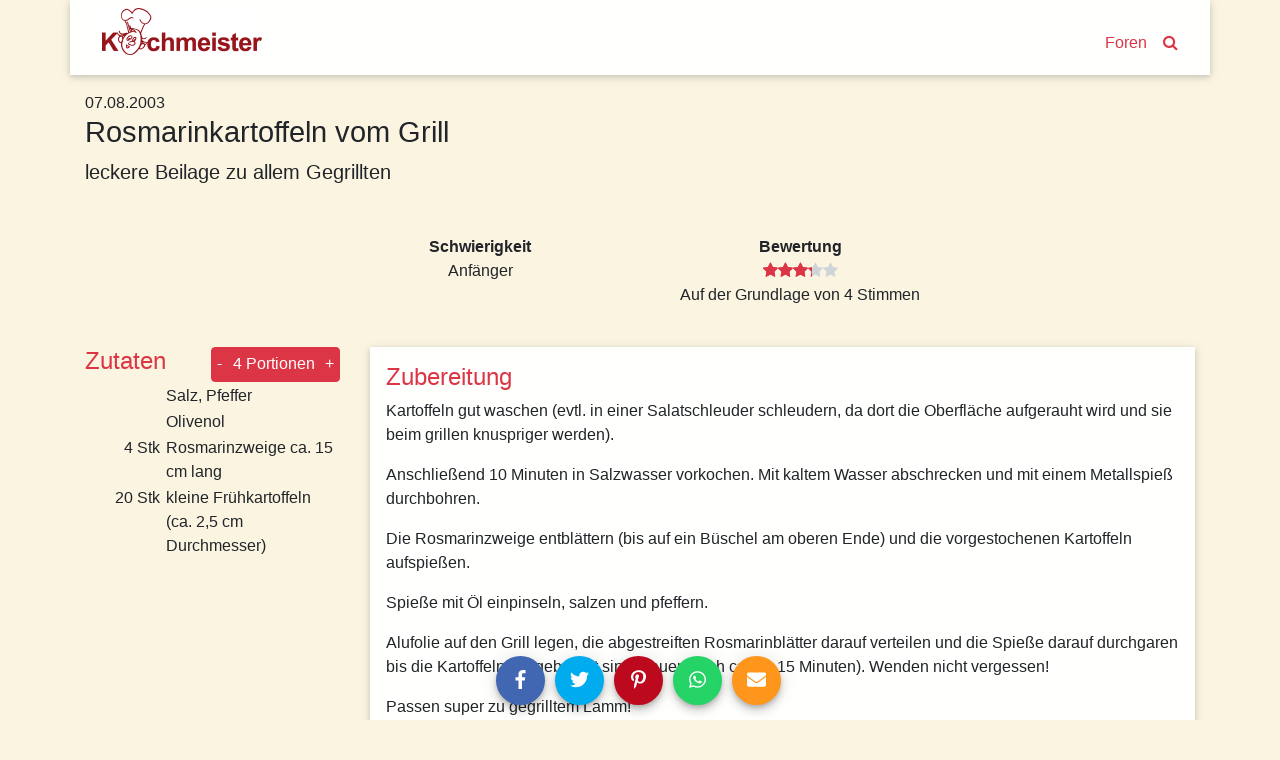

--- FILE ---
content_type: text/html; charset=utf-8
request_url: https://www.kochmeister.com/rezept/36007-rosmarinkartoffeln-vom-grill
body_size: 16429
content:
<!DOCTYPE html><html lang="de"><head><meta charset="utf-8"><title>Rosmarinkartoffeln vom Grill | Kochmeister Rezept</title><base href="/"><meta name="viewport" content="width=device-width,initial-scale=1"><meta name="theme-color" content="#4e8ef7"><!--<meta name="description" content="Du hast Spaß am Kochen & Backen, probierst gern neue Rezepte aus und fühlst dich wohl in einer Gemeinschaft? Dann mach mit bei KOCHMEISTER, über 60.000 Rezepte warten auf dich." />--><link rel="manifest" href="manifest.json"><link rel="icon" type="image/x-icon" href="favicon.ico"><link rel="apple-touch-icon" sizes="180x180" href="apple-touch-icon.png"><script>if(!("gdprAppliesGlobally" in window)){window.gdprAppliesGlobally=true}if(!("cmp_id" in window)||window.cmp_id<1){window.cmp_id=0}if(!("cmp_cdid" in window)){window.cmp_cdid="9f7975e701270"}if(!("cmp_params" in window)){window.cmp_params=""}if(!("cmp_host" in window)){window.cmp_host="c.delivery.consentmanager.net"}if(!("cmp_cdn" in window)){window.cmp_cdn="cdn.consentmanager.net"}if(!("cmp_proto" in window)){window.cmp_proto="https:"}if(!("cmp_codesrc" in window)){window.cmp_codesrc="0"}window.cmp_getsupportedLangs=function(){var b=["DE","EN","FR","IT","NO","DA","FI","ES","PT","RO","BG","ET","EL","GA","HR","LV","LT","MT","NL","PL","SV","SK","SL","CS","HU","RU","SR","ZH","TR","UK","AR","BS"];if("cmp_customlanguages" in window){for(var a=0;a<window.cmp_customlanguages.length;a++){b.push(window.cmp_customlanguages[a].l.toUpperCase())}}return b};window.cmp_getRTLLangs=function(){var a=["AR"];if("cmp_customlanguages" in window){for(var b=0;b<window.cmp_customlanguages.length;b++){if("r" in window.cmp_customlanguages[b]&&window.cmp_customlanguages[b].r){a.push(window.cmp_customlanguages[b].l)}}}return a};window.cmp_getlang=function(a){if(typeof(a)!="boolean"){a=true}if(a&&typeof(cmp_getlang.usedlang)=="string"&&cmp_getlang.usedlang!==""){return cmp_getlang.usedlang}return window.cmp_getlangs()[0]};window.cmp_extractlang=function(a){if(a.indexOf("cmplang=")!=-1){a=a.substr(a.indexOf("cmplang=")+8,2).toUpperCase();if(a.indexOf("&")!=-1){a=a.substr(0,a.indexOf("&"))}}else{a=""}return a};window.cmp_getlangs=function(){var g=window.cmp_getsupportedLangs();var c=[];var f=location.hash;var e=location.search;var j="cmp_params" in window?window.cmp_params:"";var a="languages" in navigator?navigator.languages:[];if(cmp_extractlang(f)!=""){c.push(cmp_extractlang(f))}else{if(cmp_extractlang(e)!=""){c.push(cmp_extractlang(e))}else{if(cmp_extractlang(j)!=""){c.push(cmp_extractlang(j))}else{if("cmp_setlang" in window&&window.cmp_setlang!=""){c.push(window.cmp_setlang.toUpperCase())}else{if("cmp_langdetect" in window&&window.cmp_langdetect==1){c.push(window.cmp_getPageLang())}else{if(a.length>0){for(var d=0;d<a.length;d++){c.push(a[d])}}if("language" in navigator){c.push(navigator.language)}if("userLanguage" in navigator){c.push(navigator.userLanguage)}}}}}}var h=[];for(var d=0;d<c.length;d++){var b=c[d].toUpperCase();if(b.length<2){continue}if(g.indexOf(b)!=-1){h.push(b)}else{if(b.indexOf("-")!=-1){b=b.substr(0,2)}if(g.indexOf(b)!=-1){h.push(b)}}}if(h.length==0&&typeof(cmp_getlang.defaultlang)=="string"&&cmp_getlang.defaultlang!==""){return[cmp_getlang.defaultlang.toUpperCase()]}else{return h.length>0?h:["EN"]}};window.cmp_getPageLangs=function(){var a=window.cmp_getXMLLang();if(a!=""){a=[a.toUpperCase()]}else{a=[]}a=a.concat(window.cmp_getLangsFromURL());return a.length>0?a:["EN"]};window.cmp_getPageLang=function(){var a=window.cmp_getPageLangs();return a.length>0?a[0]:""};window.cmp_getLangsFromURL=function(){var c=window.cmp_getsupportedLangs();var b=location;var m="toUpperCase";var g=b.hostname[m]()+".";var a=b.pathname[m]()+"/";var f=[];for(var e=0;e<c.length;e++){var j=a.substring(0,c[e].length+1);if(g.substring(0,c[e].length+1)==c[e]+"."){f.push(c[e][m]())}else{if(c[e].length==5){var k=c[e].substring(3,5)+"-"+c[e].substring(0,2);if(g.substring(0,k.length+1)==k+"."){f.push(c[e][m]())}}else{if(j==c[e]+"/"||j=="/"+c[e]){f.push(c[e][m]())}else{if(j==c[e].replace("-","/")+"/"||j=="/"+c[e].replace("-","/")){f.push(c[e][m]())}else{if(c[e].length==5){var k=c[e].substring(3,5)+"-"+c[e].substring(0,2);var h=a.substring(0,k.length+1);if(h==k+"/"||h==k.replace("-","/")+"/"){f.push(c[e][m]())}}}}}}}return f};window.cmp_getXMLLang=function(){var c=document.getElementsByTagName("html");if(c.length>0){var c=c[0]}else{c=document.documentElement}if(c&&c.getAttribute){var a=c.getAttribute("xml:lang");if(typeof(a)!="string"||a==""){a=c.getAttribute("lang")}if(typeof(a)=="string"&&a!=""){var b=window.cmp_getsupportedLangs();return b.indexOf(a.toUpperCase())!=-1?a:""}else{return""}}};(function(){var B=document;var C=B.getElementsByTagName;var o=window;var t="";var h="";var k="";var D=function(e){var i="cmp_"+e;e="cmp"+e+"=";var d="";var l=e.length;var G=location;var H=G.hash;var w=G.search;var u=H.indexOf(e);var F=w.indexOf(e);if(u!=-1){d=H.substring(u+l,9999)}else{if(F!=-1){d=w.substring(F+l,9999)}else{return i in o&&typeof(o[i])!=="function"?o[i]:""}}var E=d.indexOf("&");if(E!=-1){d=d.substring(0,E)}return d};var j=D("lang");if(j!=""){t=j;k=t}else{if("cmp_getlang" in o){t=o.cmp_getlang().toLowerCase();h=o.cmp_getlangs().slice(0,3).join("_");k=o.cmp_getPageLangs().slice(0,3).join("_");if("cmp_customlanguages" in o){var m=o.cmp_customlanguages;for(var x=0;x<m.length;x++){var a=m[x].l.toLowerCase();if(a==t){t="en"}}}}}var q=("cmp_proto" in o)?o.cmp_proto:"https:";if(q!="http:"&&q!="https:"){q="https:"}var n=("cmp_ref" in o)?o.cmp_ref:location.href;if(n.length>300){n=n.substring(0,300)}var z=function(d){var I=B.createElement("script");I.setAttribute("data-cmp-ab","1");I.type="text/javascript";I.async=true;I.src=d;var H=["body","div","span","script","head"];var w="currentScript";var F="parentElement";var l="appendChild";var G="body";if(B[w]&&B[w][F]){B[w][F][l](I)}else{if(B[G]){B[G][l](I)}else{for(var u=0;u<H.length;u++){var E=C(H[u]);if(E.length>0){E[0][l](I);break}}}}};var b=D("design");var c=D("regulationkey");var y=D("gppkey");var s=D("att");var f=o.encodeURIComponent;var g=false;try{g=B.cookie.length>0}catch(A){g=false}var p=q+"//"+o.cmp_host+"/delivery/cmp.php?";p+=("cmp_id" in o&&o.cmp_id>0?"id="+o.cmp_id:"")+("cmp_cdid" in o?"&cdid="+o.cmp_cdid:"")+"&h="+f(n);p+=(b!=""?"&cmpdesign="+f(b):"")+(c!=""?"&cmpregulationkey="+f(c):"")+(y!=""?"&cmpgppkey="+f(y):"");p+=(s!=""?"&cmpatt="+f(s):"")+("cmp_params" in o?"&"+o.cmp_params:"")+(g?"&__cmpfcc=1":"");z(p+"&l="+f(t)+"&ls="+f(h)+"&lp="+f(k)+"&o="+(new Date()).getTime());var r="js";var v=D("debugunminimized")!=""?"":".min";if(D("debugcoverage")=="1"){r="instrumented";v=""}if(D("debugtest")=="1"){r="jstests";v=""}z(q+"//"+o.cmp_cdn+"/delivery/"+r+"/cmp_final"+v+".js")})();window.cmp_addFrame=function(b){if(!window.frames[b]){if(document.body){var a=document.createElement("iframe");a.style.cssText="display:none";if("cmp_cdn" in window&&"cmp_ultrablocking" in window&&window.cmp_ultrablocking>0){a.src="//"+window.cmp_cdn+"/delivery/empty.html"}a.name=b;a.setAttribute("title","Intentionally hidden, please ignore");a.setAttribute("role","none");a.setAttribute("tabindex","-1");document.body.appendChild(a)}else{window.setTimeout(window.cmp_addFrame,10,b)}}};window.cmp_rc=function(c,b){var l="";try{l=document.cookie}catch(h){l=""}var j="";var f=0;var g=false;while(l!=""&&f<100){f++;while(l.substr(0,1)==" "){l=l.substr(1,l.length)}var k=l.substring(0,l.indexOf("="));if(l.indexOf(";")!=-1){var m=l.substring(l.indexOf("=")+1,l.indexOf(";"))}else{var m=l.substr(l.indexOf("=")+1,l.length)}if(c==k){j=m;g=true}var d=l.indexOf(";")+1;if(d==0){d=l.length}l=l.substring(d,l.length)}if(!g&&typeof(b)=="string"){j=b}return(j)};window.cmp_stub=function(){var a=arguments;__cmp.a=__cmp.a||[];if(!a.length){return __cmp.a}else{if(a[0]==="ping"){if(a[1]===2){a[2]({gdprApplies:gdprAppliesGlobally,cmpLoaded:false,cmpStatus:"stub",displayStatus:"hidden",apiVersion:"2.2",cmpId:31},true)}else{a[2](false,true)}}else{if(a[0]==="getUSPData"){a[2]({version:1,uspString:window.cmp_rc("__cmpccpausps","1---")},true)}else{if(a[0]==="getTCData"){__cmp.a.push([].slice.apply(a))}else{if(a[0]==="addEventListener"||a[0]==="removeEventListener"){__cmp.a.push([].slice.apply(a))}else{if(a.length==4&&a[3]===false){a[2]({},false)}else{__cmp.a.push([].slice.apply(a))}}}}}}};window.cmp_gpp_ping=function(){return{gppVersion:"1.1",cmpStatus:"stub",cmpDisplayStatus:"hidden",signalStatus:"not ready",supportedAPIs:["2:tcfeuv2","5:tcfcav1","7:usnat","8:usca","9:usva","10:usco","11:usut","12:usct"],cmpId:31,sectionList:[],applicableSections:[0],gppString:"",parsedSections:{}}};window.cmp_gppstub=function(){var c=arguments;__gpp.q=__gpp.q||[];if(!c.length){return __gpp.q}var h=c[0];var g=c.length>1?c[1]:null;var f=c.length>2?c[2]:null;var a=null;var j=false;if(h==="ping"){a=window.cmp_gpp_ping();j=true}else{if(h==="addEventListener"){__gpp.e=__gpp.e||[];if(!("lastId" in __gpp)){__gpp.lastId=0}__gpp.lastId++;var d=__gpp.lastId;__gpp.e.push({id:d,callback:g});a={eventName:"listenerRegistered",listenerId:d,data:true,pingData:window.cmp_gpp_ping()};j=true}else{if(h==="removeEventListener"){__gpp.e=__gpp.e||[];a=false;for(var e=0;e<__gpp.e.length;e++){if(__gpp.e[e].id==f){__gpp.e[e].splice(e,1);a=true;break}}j=true}else{__gpp.q.push([].slice.apply(c))}}}if(a!==null&&typeof(g)==="function"){g(a,j)}};window.cmp_msghandler=function(d){var a=typeof d.data==="string";try{var c=a?JSON.parse(d.data):d.data}catch(f){var c=null}if(typeof(c)==="object"&&c!==null&&"__cmpCall" in c){var b=c.__cmpCall;window.__cmp(b.command,b.parameter,function(h,g){var e={__cmpReturn:{returnValue:h,success:g,callId:b.callId}};d.source.postMessage(a?JSON.stringify(e):e,"*")})}if(typeof(c)==="object"&&c!==null&&"__uspapiCall" in c){var b=c.__uspapiCall;window.__uspapi(b.command,b.version,function(h,g){var e={__uspapiReturn:{returnValue:h,success:g,callId:b.callId}};d.source.postMessage(a?JSON.stringify(e):e,"*")})}if(typeof(c)==="object"&&c!==null&&"__tcfapiCall" in c){var b=c.__tcfapiCall;window.__tcfapi(b.command,b.version,function(h,g){var e={__tcfapiReturn:{returnValue:h,success:g,callId:b.callId}};d.source.postMessage(a?JSON.stringify(e):e,"*")},b.parameter)}if(typeof(c)==="object"&&c!==null&&"__gppCall" in c){var b=c.__gppCall;window.__gpp(b.command,function(h,g){var e={__gppReturn:{returnValue:h,success:g,callId:b.callId}};d.source.postMessage(a?JSON.stringify(e):e,"*")},"parameter" in b?b.parameter:null,"version" in b?b.version:1)}};window.cmp_setStub=function(a){if(!(a in window)||(typeof(window[a])!=="function"&&typeof(window[a])!=="object"&&(typeof(window[a])==="undefined"||window[a]!==null))){window[a]=window.cmp_stub;window[a].msgHandler=window.cmp_msghandler;window.addEventListener("message",window.cmp_msghandler,false)}};window.cmp_setGppStub=function(a){if(!(a in window)||(typeof(window[a])!=="function"&&typeof(window[a])!=="object"&&(typeof(window[a])==="undefined"||window[a]!==null))){window[a]=window.cmp_gppstub;window[a].msgHandler=window.cmp_msghandler;window.addEventListener("message",window.cmp_msghandler,false)}};if(!("cmp_noiframepixel" in window)){window.cmp_addFrame("__cmpLocator")}if((!("cmp_disableusp" in window)||!window.cmp_disableusp)&&!("cmp_noiframepixel" in window)){window.cmp_addFrame("__uspapiLocator")}if((!("cmp_disabletcf" in window)||!window.cmp_disabletcf)&&!("cmp_noiframepixel" in window)){window.cmp_addFrame("__tcfapiLocator")}if((!("cmp_disablegpp" in window)||!window.cmp_disablegpp)&&!("cmp_noiframepixel" in window)){window.cmp_addFrame("__gppLocator")}window.cmp_setStub("__cmp");if(!("cmp_disabletcf" in window)||!window.cmp_disabletcf){window.cmp_setStub("__tcfapi")}if(!("cmp_disableusp" in window)||!window.cmp_disableusp){window.cmp_setStub("__uspapi")}if(!("cmp_disablegpp" in window)||!window.cmp_disablegpp){window.cmp_setGppStub("__gpp")};
 __tcfapi("addEventListener", 2, (tcData, success) => {
	if(success && (tcData.eventStatus === "tcloaded" || tcData.eventStatus === "useractioncomplete") && tcData.purpose.consents['1']) {
		var adsbygoogle_script = document.createElement('script');
		adsbygoogle_script.src = 'https://pagead2.googlesyndication.com/pagead/js/adsbygoogle.js';
		adsbygoogle_script.async = true;
		document.head.appendChild(adsbygoogle_script);
		// remove the ourself to not get called more than once
        __tcfapi("removeEventListener", 2, () => {}, tcData.listenerId);
	}
});</script><!--<script async src="//pagead2.googlesyndication.com/pagead/js/adsbygoogle.js"></script>--><link href="styles.a1f521a874837a9c6d4a.bundle.css" rel="stylesheet"><style ng-transition="kochmeister"></style><style ng-transition="kochmeister">.sb-button[_ngcontent-c1], .sb-group[_ngcontent-c1]{display:-webkit-inline-box;display:-ms-inline-flexbox;display:inline-flex;-webkit-box-align:start;-ms-flex-align:start;align-items:flex-start}.sb-group[_ngcontent-c1]{-ms-flex-wrap:wrap;flex-wrap:wrap}.sb-button[_ngcontent-c1]{margin:.3125em}
.sb-wrapper[_ngcontent-c1]{font-size:inherit;cursor:pointer;position:relative;outline:0;min-width:4.125em;height:2.5em;border:none;border-radius:1px;padding:0;line-height:2.571em;background-color:transparent}.sb-wrapper[_ngcontent-c1]   .sb-count[_ngcontent-c1], .sb-wrapper[_ngcontent-c1]   .sb-icon[_ngcontent-c1], .sb-wrapper[_ngcontent-c1]   .sb-text[_ngcontent-c1]{display:-webkit-box;display:-ms-flexbox;display:flex;-webkit-box-align:center;-ms-flex-align:center;align-items:center;-webkit-box-pack:center;-ms-flex-pack:center;justify-content:center;-webkit-user-select:none;-moz-user-select:none;-ms-user-select:none;user-select:none}.sb-wrapper[_ngcontent-c1]   .sb-inner[_ngcontent-c1]{-webkit-box-flex:1;-ms-flex:1;flex:1}.sb-wrapper[_ngcontent-c1]   .sb-content[_ngcontent-c1], .sb-wrapper[_ngcontent-c1]   .sb-inner[_ngcontent-c1]{display:-webkit-box;display:-ms-flexbox;display:flex;width:100%;height:100%}.sb-wrapper[_ngcontent-c1]   .sb-text[_ngcontent-c1]{padding:0 .7em;-webkit-box-flex:1;-ms-flex:1;flex:1;height:100%;white-space:nowrap}.sb-wrapper[_ngcontent-c1]   .sb-icon[_ngcontent-c1]{text-align:center;width:100%;height:100%;font-size:1.2em;min-width:2em}.sb-wrapper[_ngcontent-c1]   .sb-count[_ngcontent-c1]{font-size:.9em;padding:0 .7em}.sb-wrapper[_ngcontent-c1]   .sb-count[_ngcontent-c1], .sb-wrapper[_ngcontent-c1]   .sb-text[_ngcontent-c1]{font-weight:700}
.sb-show-text[_ngcontent-c1]   .sb-icon[_ngcontent-c1]{width:2em}
.sb-show-count[_ngcontent-c1]{min-width:5.333em}


.sb-default[_ngcontent-c1]   .sb-wrapper[_ngcontent-c1]{color:#fff;border-radius:4px;overflow:hidden;background-color:var(--button-color)!important}.sb-default[_ngcontent-c1]   .sb-wrapper.sb-facebook[_ngcontent-c1]{background-color:#4267b2}.sb-default[_ngcontent-c1]   .sb-wrapper.sb-twitter[_ngcontent-c1]{background-color:#00acee}.sb-default[_ngcontent-c1]   .sb-wrapper.sb-google[_ngcontent-c1]{background-color:#db4437}.sb-default[_ngcontent-c1]   .sb-wrapper.sb-stumble[_ngcontent-c1]{background-color:#eb4924}.sb-default[_ngcontent-c1]   .sb-wrapper.sb-linkedin[_ngcontent-c1]{background-color:#006fa6}.sb-default[_ngcontent-c1]   .sb-wrapper.sb-pinterest[_ngcontent-c1]{background-color:#bd081c}.sb-default[_ngcontent-c1]   .sb-wrapper.sb-reddit[_ngcontent-c1]{background-color:#ff4006}.sb-default[_ngcontent-c1]   .sb-wrapper.sb-tumblr[_ngcontent-c1]{background-color:#36465d}.sb-default[_ngcontent-c1]   .sb-wrapper.sb-whatsapp[_ngcontent-c1]{background-color:#25d366}.sb-default[_ngcontent-c1]   .sb-wrapper.sb-messenger[_ngcontent-c1]{background-color:#0080ff}.sb-default[_ngcontent-c1]   .sb-wrapper.sb-telegram[_ngcontent-c1]{background-color:#08c}.sb-default[_ngcontent-c1]   .sb-wrapper.sb-xing[_ngcontent-c1]{background-color:#006567}.sb-default[_ngcontent-c1]   .sb-wrapper.sb-sms[_ngcontent-c1]{background-color:#20c16c}.sb-default[_ngcontent-c1]   .sb-wrapper.sb-email[_ngcontent-c1]{background-color:#ff961c}.sb-default[_ngcontent-c1]   .sb-wrapper.sb-vk[_ngcontent-c1]{background-color:#4c75a3}.sb-default[_ngcontent-c1]   .sb-wrapper.sb-copy[_ngcontent-c1]{background-color:#607d8b}.sb-default[_ngcontent-c1]   .sb-wrapper.sb-print[_ngcontent-c1]{background-color:#765aa2}.sb-default[_ngcontent-c1]   .sb-wrapper.sb-expand[_ngcontent-c1]{background-color:#ff6651}.sb-default[_ngcontent-c1]   .sb-wrapper.sb-show-icon.sb-show-text[_ngcontent-c1]   .sb-text[_ngcontent-c1]{-webkit-filter:none;filter:none;padding-right:1em;padding-left:0}.sb-default[_ngcontent-c1]   .sb-wrapper.sb-show-icon.sb-show-count[_ngcontent-c1]   .sb-count[_ngcontent-c1]{padding-right:1em;padding-left:0}.sb-default[_ngcontent-c1]   .sb-wrapper.sb-show-text.sb-show-count[_ngcontent-c1]   .sb-text[_ngcontent-c1]{padding-right:.5em}</style><style ng-transition="kochmeister">.navbar[_ngcontent-c2]{margin-bottom:1rem;-webkit-box-align:end;-ms-flex-align:end;align-items:flex-end}.navbar[_ngcontent-c2]   a[_ngcontent-c2]{margin:0 .5rem;margin-bottom:.23rem}.navbar-brand[_ngcontent-c2]{max-width:160px;max-height:47px;margin-right:auto!important;padding-top:0;padding-bottom:0}.navbar-brand[_ngcontent-c2]   img[_ngcontent-c2]{width:100%;height:auto}.km-sheet[_ngcontent-c2]{padding:.5rem 1.5rem 1rem 1.5rem}</style><style ng-transition="kochmeister">footer[_ngcontent-c3]{margin-top:20px;border-top:1px solid #fff;padding-bottom:30px}footer[_ngcontent-c3]   nav[_ngcontent-c3]{padding-top:10px 0}footer[_ngcontent-c3]   nav[_ngcontent-c3]   a[_ngcontent-c3]{display:block;padding:10px 0}</style><style ng-transition="kochmeister">.adjacent-recipes[_ngcontent-c4], .header[_ngcontent-c4], .instructions[_ngcontent-c4], .tags[_ngcontent-c4]{margin-bottom:1rem}h2[_ngcontent-c4]{color:#dc3545}.image-gallery[_ngcontent-c4]{width:100%;height:auto;margin-bottom:50px}.image-gallery[_ngcontent-c4]   .item[_ngcontent-c4]{height:80vw;max-height:500px;background-color:#ede7d4}.image-gallery[_ngcontent-c4]   .item[_ngcontent-c4]   img[_ngcontent-c4]{position:absolute;top:-100%;bottom:-100%;margin:auto;width:100%}.slide-left[_ngcontent-c4], .slide-right[_ngcontent-c4]{position:absolute;margin:auto;bottom:4px;width:2rem;height:2rem;border-radius:999px;opacity:.7;z-index:1;cursor:pointer}@media (max-width:575.98px){.slide-left[_ngcontent-c4], .slide-right[_ngcontent-c4]{display:none!important
      }}.slide-left[_ngcontent-c4]{left:2rem}.slide-right[_ngcontent-c4]{right:2rem}.spec-sheet[_ngcontent-c4]   div[_ngcontent-c4]{padding:1rem;max-width:20rem}.ingredients[_ngcontent-c4]   h2[_ngcontent-c4]{margin-right:1rem}.ingredients[_ngcontent-c4]   .qty[_ngcontent-c4]{width:5rem;padding-right:.3rem}@media (max-width:991.98px){.ingredients[_ngcontent-c4]   tr[_ngcontent-c4] + tr[_ngcontent-c4]:before{content:" | ";vertical-align:top}.ingredients[_ngcontent-c4]   .qty[_ngcontent-c4]{width:0!important;white-space:nowrap}}.adjacent-recipes[_ngcontent-c4]   .next-recipe[_ngcontent-c4]{float:right}.equipment[_ngcontent-c4]{font-weight:700}</style><style ng-transition="kochmeister">.fa[_ngcontent-c11]{vertical-align:middle}</style><meta name="og:title" content="Rosmarinkartoffeln vom Grill | Kochmeister Rezept"><meta name="description" content="leckere Beilage zu allem Gegrillten"><meta name="og:description" content="leckere Beilage zu allem Gegrillten"><style ng-transition="kochmeister">a[_ngcontent-c10]{display:block}.thumbnail[_ngcontent-c10]{width:100%;height:20rem;overflow:hidden;position:relative}.thumbnail[_ngcontent-c10]   img[_ngcontent-c10]{position:absolute;top:-100%;right:-100%;bottom:-100%;left:-100%;margin:auto;height:auto;width:auto;min-height:100%;min-width:100%}.thumbnail[_ngcontent-c10]   img.placeholder[_ngcontent-c10]{padding:6rem}.slide-left[_ngcontent-c10], .slide-right[_ngcontent-c10]{position:absolute;margin:auto;top:0;bottom:0;width:50px;height:50px;-webkit-box-shadow:1px 2px 10px -1px rgba(0,0,0,.3);box-shadow:1px 2px 10px -1px rgba(0,0,0,.3);border-radius:999px}.slide-left[_ngcontent-c10]{left:0}.slide-right[_ngcontent-c10]{right:0}.carousel-teaser[_ngcontent-c10]   h3[_ngcontent-c10]{color:#000;font-size:1rem;padding:1rem;word-break:break-word}.loader[_ngcontent-c10]     .tile{-webkit-box-shadow:none;box-shadow:none;text-align:center;padding:5rem 0}.loader[_ngcontent-c10]     i{font-size:6rem}</style><style ng-transition="kochmeister">[_nghost-c5] {
      display: block;
      position: relative;
    }

    .ngurtl[_nghost-c5] {
      direction: rtl;
    }
    
    .nguvertical[_ngcontent-c5] {
      flex-direction: column;
    }

    .ngucarousel[_ngcontent-c5]   .ngucarousel-inner[_ngcontent-c5] {
      position: relative;
      overflow: hidden;
    }
    .ngucarousel[_ngcontent-c5]   .ngucarousel-inner[_ngcontent-c5]   .ngucarousel-items[_ngcontent-c5] {
      position: relative;
      display: flex;
    }

    .banner[_ngcontent-c5]   .ngucarouselPointDefault[_ngcontent-c5]   .ngucarouselPoint[_ngcontent-c5] {
      position: absolute;
      width: 100%;
      bottom: 20px;
    }
    .banner[_ngcontent-c5]   .ngucarouselPointDefault[_ngcontent-c5]   .ngucarouselPoint[_ngcontent-c5]   li[_ngcontent-c5] {
      background: rgba(255, 255, 255, 0.55);
    }
    .banner[_ngcontent-c5]   .ngucarouselPointDefault[_ngcontent-c5]   .ngucarouselPoint[_ngcontent-c5]   li.active[_ngcontent-c5] {
      background: white;
    }
    .banner[_ngcontent-c5]   .ngucarouselPointDefault[_ngcontent-c5]   .ngucarouselPoint[_ngcontent-c5]   li[_ngcontent-c5]:hover {
      cursor: pointer;
    }

    .ngucarouselPointDefault[_ngcontent-c5]   .ngucarouselPoint[_ngcontent-c5] {
      list-style-type: none;
      text-align: center;
      padding: 12px;
      margin: 0;
      white-space: nowrap;
      overflow: auto;
      box-sizing: border-box;
    }
    .ngucarouselPointDefault[_ngcontent-c5]   .ngucarouselPoint[_ngcontent-c5]   li[_ngcontent-c5] {
      display: inline-block;
      border-radius: 50%;
      background: rgba(0, 0, 0, 0.55);
      padding: 4px;
      margin: 0 4px;
      transition-timing-function: cubic-bezier(0.17, 0.67, 0.83, 0.67);
      transition: 0.4s;
    }
    .ngucarouselPointDefault[_ngcontent-c5]   .ngucarouselPoint[_ngcontent-c5]   li.active[_ngcontent-c5] {
      background: #6b6b6b;
      transform: scale(1.8);
    }
    .ngucarouselPointDefault[_ngcontent-c5]   .ngucarouselPoint[_ngcontent-c5]   li[_ngcontent-c5]:hover {
      cursor: pointer;
    }</style><style ng-transition="kochmeister">[_nghost-c12] {
        display: inline-block;
        white-space: initial;
        padding: 10px;
        box-sizing: border-box;
        vertical-align: top;
    }

    .tile[_ngcontent-c12] {
        box-shadow: 0 2px 5px 0 rgba(0, 0, 0, 0.16), 0 2px 10px 0 rgba(0, 0, 0, 0.12);
    }

    *[_ngcontent-c12] {
        box-sizing: border-box;
    }</style><style ng-transition="kochmeister">.star[_ngcontent-c7]{position:relative;display:inline-block;font-size:1rem;color:#ced4da}.full[_ngcontent-c7], .half[_ngcontent-c7]{color:#dc3545}.half[_ngcontent-c7]{position:absolute;display:inline-block;overflow:hidden}</style><style ng-transition="kochmeister">.btn[_ngcontent-c8]{padding:.3rem}</style></head><body><!--[if lt IE 10]>
  <p>
    You are using an <strong>outdated</strong> browser.
    Please <a href="http://browsehappy.com/">upgrade your browser</a> to improve your experience.
  </p>
  <![endif]--><noscript><p>Bitte aktivieren Sie Javascript in Ihrem Browser, um alle Funktionen dieser Website nutzen zu können.</p></noscript><!-- Google Analytics --><script>window.ga = window.ga || function () { (ga.q = ga.q || []).push(arguments) }; ga.l = +new Date;
    ga('set', 'anonymizeIp', true);</script><!-- <script async src="https://www.google-analytics.com/analytics.js"></script>--><!-- End Google Analytics --><app-root _nghost-c0="" ng-version="5.2.10"><router-outlet _ngcontent-c0=""></router-outlet><app-shell _nghost-c1=""><app-header _ngcontent-c1="" _nghost-c2=""><header _ngcontent-c2="" class="container">
  <nav _ngcontent-c2="" class="navbar navbar-expand-lg row km-sheet">
    <a _ngcontent-c2="" class="navbar-brand" routerlink="/" title="Zur Startseite" href="/">
      
      <img _ngcontent-c2="" alt="Kochmeister" height="47" src="/assets/kochmeister_logo.png" width="160">
    </a>
    <a _ngcontent-c2="" class="nav-search" routerlink="/foren" routerlinkactive="active" title="Kochmeister Foren" href="/foren">Foren</a>
    <a _ngcontent-c2="" class="nav-search" routerlink="/suche" title="Suche" href="/suche"><i _ngcontent-c2="" class="fa fa-search"></i></a>
  </nav>
</header>
</app-header>
<div _ngcontent-c1="" id="content">
<router-outlet _ngcontent-c1=""></router-outlet><app-recipe _nghost-c4=""><div _ngcontent-c4="" class="container">
  <!----><article _ngcontent-c4="" id="36007">
    <ngx-json-ld _ngcontent-c4=""><script type="application/ld+json">{
  "@context": "http://schema.org/",
  "@type": "Recipe",
  "name": "Rosmarinkartoffeln vom Grill",
  "aggregateRating": {
    "@type": "AggregateRating",
    "ratingValue": 3.3,
    "ratingCount": 4
  },
  "description": "leckere Beilage zu allem Gegrillten",
  "recipeInstructions": "Kartoffeln gut waschen (evtl. in einer Salatschleuder schleudern, da dort die Oberfläche aufgerauht wird und sie beim grillen knuspriger werden).\r\nAnschließend 10 Minuten in Salzwasser vorkochen. Mit kaltem Wasser abschrecken und mit einem Metallspieß durchbohren.\r\nDie Rosmarinzweige entblättern (bis auf ein Büschel am oberen Ende) und die vorgestochenen Kartoffeln aufspießen. \r\nSpieße mit Öl einpinseln, salzen und pfeffern. \r\nAlufolie auf den Grill legen, die abgestreiften Rosmarinblätter darauf verteilen und die Spieße darauf durchgaren bis die Kartoffeln gut gebräunt sind (dauert noch ca. 10-15 Minuten). Wenden nicht vergessen!\r\n\r\nPassen super zu gegrilltem Lamm!",
  "keywords": "italienisch, Grill, Kartoffeln, vegetarisch, Beilagen, Vollwert und gesund, Rosmarinkartoffeln, grillen, Party, Sommer, grillen, Party, Sommer",
  "datePublished": "2003-08-07T00:00:00.000Z",
  "image": [],
  "recipeIngredient": [
    "Salz, Pfeffer",
    "Olivenol",
    "4 Stk Rosmarinzweige ca. 15 cm lang",
    "20 Stk kleine Frühkartoffeln (ca. 2,5 cm Durchmesser)"
  ],
  "author": {
    "@type": "Person",
    "name": "Pertelot"
  },
  "recipeYield": "4"
}</script></ngx-json-ld>

    
    <!---->

    
    <div _ngcontent-c4="" class="header row no-gutters">
      <!---->
      <h1 _ngcontent-c4="" class="col-12" itemprop="headline">Rosmarinkartoffeln vom Grill</h1>
      <!----><p _ngcontent-c4="" class="description lead col-12 col-lg-9">
        <b _ngcontent-c4="">leckere Beilage zu allem Gegrillten</b>
      </p>
    </div>

    
    <div _ngcontent-c4="" class="spec-sheet container">
      <dl _ngcontent-c4="" class="row text-center justify-content-center">

        <!---->

        <!---->

        <!----><div _ngcontent-c4="" class="col">
          <dt _ngcontent-c4="">Schwierigkeit</dt>
          <dd _ngcontent-c4="" translate="">difficulty_1</dd>
        </div>

        <!---->

        <!----><div _ngcontent-c4="" class="col">
          <dt _ngcontent-c4="">Bewertung</dt>
          <dd _ngcontent-c4="">
            <app-rating _ngcontent-c4="" _nghost-c7=""><!---->
<ngb-rating _ngcontent-c7="" aria-valuemin="0" class="d-inline-flex" max="5" role="slider" tabindex="0" title="3,3 von 5 Sterne" aria-valuemax="5" aria-valuenow="3.3" aria-valuetext="3.3 out of 5" aria-disabled="true">
    <!---->
    <!---->
      <span class="sr-only">(*)</span>
      <span style="cursor:default;">
        <!---->
  <span _ngcontent-c7="" class="star full">
    <span _ngcontent-c7="" class="half" style="width:100%;">
      <i _ngcontent-c7="" class="fa fa-star"></i>
    </span>
    <i _ngcontent-c7="" class="fa fa-star"></i>
  </span>

      </span>
    
      <span class="sr-only">(*)</span>
      <span style="cursor:default;">
        <!---->
  <span _ngcontent-c7="" class="star full">
    <span _ngcontent-c7="" class="half" style="width:100%;">
      <i _ngcontent-c7="" class="fa fa-star"></i>
    </span>
    <i _ngcontent-c7="" class="fa fa-star"></i>
  </span>

      </span>
    
      <span class="sr-only">(*)</span>
      <span style="cursor:default;">
        <!---->
  <span _ngcontent-c7="" class="star full">
    <span _ngcontent-c7="" class="half" style="width:100%;">
      <i _ngcontent-c7="" class="fa fa-star"></i>
    </span>
    <i _ngcontent-c7="" class="fa fa-star"></i>
  </span>

      </span>
    
      <span class="sr-only">(*)</span>
      <span style="cursor:default;">
        <!---->
  <span _ngcontent-c7="" class="star">
    <span _ngcontent-c7="" class="half" style="width:30%;">
      <i _ngcontent-c7="" class="fa fa-star"></i>
    </span>
    <i _ngcontent-c7="" class="fa fa-star"></i>
  </span>

      </span>
    
      <span class="sr-only">( )</span>
      <span style="cursor:default;">
        <!---->
  <span _ngcontent-c7="" class="star">
    <span _ngcontent-c7="" class="half" style="width:0%;">
      <i _ngcontent-c7="" class="fa fa-star"></i>
    </span>
    <i _ngcontent-c7="" class="fa fa-star"></i>
  </span>

      </span>
    
  </ngb-rating></app-rating>
            <br _ngcontent-c4="">
            Auf der Grundlage von 4
            Stimmen
          </dd>
        </div>

      </dl>
    </div>

    
    <div _ngcontent-c4="" class="row">

      
      <!----><div _ngcontent-c4="" class="ingredients col-12 col-lg-3">
        <h2 _ngcontent-c4="" class="float-left">Zutaten</h2>
        <app-yield _ngcontent-c4="" class="float-lg-right" _nghost-c8=""><span _ngcontent-c8="" class="btn-group">
  <button _ngcontent-c8="" class="btn btn-primary">-</button>
  <button _ngcontent-c8="" class="btn btn-primary" title="Anz. Portionen">
    
    4 <i _ngcontent-c8="" class="fa fa-cutlery d-lg-none"></i><span _ngcontent-c8="" class="d-none d-lg-inline">Portionen</span>
  </button>
  <button _ngcontent-c8="" class="btn btn-primary">+</button>
</span></app-yield>
        <div _ngcontent-c4="" class="clearfix"></div>
        <table _ngcontent-c4="">
          <tbody _ngcontent-c4=""><!----><tr _ngcontent-c4="" class="d-inline d-lg-table-row align-top">
            <td _ngcontent-c4="" class="text-right"></td>
            <td _ngcontent-c4="" class="ingredient">Salz, Pfeffer</td>
            
            
          </tr><tr _ngcontent-c4="" class="d-inline d-lg-table-row align-top">
            <td _ngcontent-c4="" class="text-right"></td>
            <td _ngcontent-c4="" class="ingredient">Olivenol</td>
            
            
          </tr><tr _ngcontent-c4="" class="d-inline d-lg-table-row align-top">
            <td _ngcontent-c4="" class="text-right qty">4 Stk </td>
            <td _ngcontent-c4="" class="ingredient">Rosmarinzweige ca. 15 cm lang</td>
            
            
          </tr><tr _ngcontent-c4="" class="d-inline d-lg-table-row align-top">
            <td _ngcontent-c4="" class="text-right qty">20 Stk </td>
            <td _ngcontent-c4="" class="ingredient">kleine Frühkartoffeln (ca. 2,5 cm Durchmesser)</td>
            
            
          </tr>
        </tbody></table>
		  <ng-adsense _ngcontent-c4=""><ins class="adsbygoogle" style="display:block;" data-ad-client="ca-pub-0387357320992853" data-ad-slot="1820126594" data-ad-format="fluid" data-ad-region="page-11931" data-layout="in-article"></ins></ng-adsense>
      </div>

      <div _ngcontent-c4="" class="col-12 col-lg-9">

        
        <div _ngcontent-c4="" class="km-sheet instructions" itemprop="articleBody">
          <h2 _ngcontent-c4="">Zubereitung</h2>
          <div _ngcontent-c4="" class="instruction-text" innerhtml="<p>Kartoffeln gut waschen (evtl. in einer Salatschleuder schleudern, da dort die Oberfl&amp;#228;che aufgerauht wird und sie beim grillen knuspriger werden).</p><p>Anschlie&amp;#223;end 10 Minuten in Salzwasser vorkochen. Mit kaltem Wasser abschrecken und mit einem Metallspie&amp;#223; durchbohren.</p><p>Die Rosmarinzweige entbl&amp;#228;ttern (bis auf ein B&amp;#252;schel am oberen Ende) und die vorgestochenen Kartoffeln aufspie&amp;#223;en. </p><p>Spie&amp;#223;e mit &amp;#214;l einpinseln, salzen und pfeffern. </p><p>Alufolie auf den Grill legen, die abgestreiften Rosmarinbl&amp;#228;tter darauf verteilen und die Spie&amp;#223;e darauf durchgaren bis die Kartoffeln gut gebr&amp;#228;unt sind (dauert noch ca. 10-15 Minuten). Wenden nicht vergessen!</p><p>Passen super zu gegrilltem Lamm!</p>"><p>Kartoffeln gut waschen (evtl. in einer Salatschleuder schleudern, da dort die Oberfläche aufgerauht wird und sie beim grillen knuspriger werden).</p><p>Anschließend 10 Minuten in Salzwasser vorkochen. Mit kaltem Wasser abschrecken und mit einem Metallspieß durchbohren.</p><p>Die Rosmarinzweige entblättern (bis auf ein Büschel am oberen Ende) und die vorgestochenen Kartoffeln aufspießen. </p><p>Spieße mit Öl einpinseln, salzen und pfeffern. </p><p>Alufolie auf den Grill legen, die abgestreiften Rosmarinblätter darauf verteilen und die Spieße darauf durchgaren bis die Kartoffeln gut gebräunt sind (dauert noch ca. 10-15 Minuten). Wenden nicht vergessen!</p><p>Passen super zu gegrilltem Lamm!</p></div>

		  <p _ngcontent-c4="" class="equipment">
			Jetzt <a _ngcontent-c4="" href="https://amzlink.to/az03QC5CnvwR7" rel="sponsored" target="_blank">tagesaktuelle Angebote auf Amazon für Küche und Haushalt entdecken</a>! Jeden Tag neue Rabatte…
		  </p>
		  [Anzeige]

		  <p _ngcontent-c4="" class="author" innerhtml="Pertelot">Pertelot</p>
		  
        </div>

        
        <!----><div _ngcontent-c4="" class="tags">
          <h4 _ngcontent-c4="">Themen</h4>

          
          
          
          

          
          <!----><!---->
            <app-tag _ngcontent-c4="" _nghost-c9=""><a _ngcontent-c9="" href="/thema/italienisch">italienisch</a></app-tag><!----><span _ngcontent-c4="">, </span>
          <!---->
            <app-tag _ngcontent-c4="" _nghost-c9=""><a _ngcontent-c9="" href="/thema/grill">Grill</a></app-tag><!----><span _ngcontent-c4="">, </span>
          <!---->
            <app-tag _ngcontent-c4="" _nghost-c9=""><a _ngcontent-c9="" href="/thema/kartoffeln">Kartoffeln</a></app-tag><!----><span _ngcontent-c4="">, </span>
          <!---->
            <app-tag _ngcontent-c4="" _nghost-c9=""><a _ngcontent-c9="" href="/thema/vegetarisch">vegetarisch</a></app-tag><!----><span _ngcontent-c4="">, </span>
          <!---->
            <app-tag _ngcontent-c4="" _nghost-c9=""><a _ngcontent-c9="" href="/thema/beilagen">Beilagen</a></app-tag><!----><span _ngcontent-c4="">, </span>
          <!---->
            <app-tag _ngcontent-c4="" _nghost-c9=""><a _ngcontent-c9="" href="/thema/vollwert-und-gesund">Vollwert und gesund</a></app-tag><!----><span _ngcontent-c4="">, </span>
          <!---->
            <app-tag _ngcontent-c4="" _nghost-c9=""><a _ngcontent-c9="" href="/thema/rosmarinkartoffeln">Rosmarinkartoffeln</a></app-tag><!----><span _ngcontent-c4="">, </span>
          <!---->
            <app-tag _ngcontent-c4="" _nghost-c9=""><a _ngcontent-c9="" href="/thema/grillen">grillen</a></app-tag><!----><span _ngcontent-c4="">, </span>
          <!---->
            <app-tag _ngcontent-c4="" _nghost-c9=""><a _ngcontent-c9="" href="/thema/party">Party</a></app-tag><!----><span _ngcontent-c4="">, </span>
          <!---->
            <app-tag _ngcontent-c4="" _nghost-c9=""><a _ngcontent-c9="" href="/thema/sommer">Sommer</a></app-tag><!---->
          
          
        </div>

        
        <div _ngcontent-c4="" class="adjacent-recipes">
          <!----><a _ngcontent-c4="" class="prev-recipe btn btn-outline-dark" href="/rezept/36006-ananas-spiesse-mit-ssser-limettensosse">
            <i _ngcontent-c4="" class="fa fa-angle-left"></i> Voriges Rezept
          </a>
          <!----><a _ngcontent-c4="" class="next-recipe btn btn-outline-dark" href="/rezept/36009-garnelen-tortillas">
            Nächstes Rezept
            <i _ngcontent-c4="" class="fa fa-angle-right"></i>
          </a>
        </div>

        <div _ngcontent-c4="" class="related-recipes">
          <h4 _ngcontent-c4="">Ähnliche Rezepte</h4>
          <app-slider _ngcontent-c4="" _nghost-c10=""><ngu-carousel _ngcontent-c10="" _nghost-c5="" class="banner ngucarouselvL5pvX"><div _ngcontent-c5="" class="ngucarousel"><div _ngcontent-c5="" class="ngucarousel-inner"><div _ngcontent-c5="" class="ngucarousel-items"><!----><ngu-tile _ngcontent-c10="" ngucarouselitem="" _nghost-c12="" class="item"><div _ngcontent-c12="" class="tile">
        <a _ngcontent-c10="" href="/rezept/30586-tiramisu-rezept">
            <div _ngcontent-c10="" class="thumbnail km-sheet">
                <!---->
                    <img _ngcontent-c10="" alt="Rezept" class="placeholder" src="/assets/def_rezept.gif">
                
                <!---->
            </div>

            <div _ngcontent-c10="" class="carousel-teaser">
                <h3 _ngcontent-c10="">Tiramisu-Rezept</h3>
            </div>
        </a>
    </div></ngu-tile><ngu-tile _ngcontent-c10="" ngucarouselitem="" _nghost-c12="" class="item"><div _ngcontent-c12="" class="tile">
        <a _ngcontent-c10="" href="/rezept/38195-tsatziki-rezept-von-echten-griechen">
            <div _ngcontent-c10="" class="thumbnail km-sheet">
                <!----><img _ngcontent-c10="" src="https://cdn.kochmeister.com/bilder/rezepte/big/bild_008_1.webp" alt="Tsatziki (Rezept von &quot;echten&quot; Griechen)">
                <!---->
            </div>

            <div _ngcontent-c10="" class="carousel-teaser">
                <h3 _ngcontent-c10="">Tsatziki (Rezept von "echten" Griechen)</h3>
            </div>
        </a>
    </div></ngu-tile><ngu-tile _ngcontent-c10="" ngucarouselitem="" _nghost-c12="" class="item"><div _ngcontent-c12="" class="tile">
        <a _ngcontent-c10="" href="/rezept/42091-original-griechisches-tsatsiki">
            <div _ngcontent-c10="" class="thumbnail km-sheet">
                <!----><img _ngcontent-c10="" src="https://cdn.kochmeister.com/bilder/rezepte/big/92336F4386X.webp" alt="original griechisches Tsatsiki">
                <!---->
            </div>

            <div _ngcontent-c10="" class="carousel-teaser">
                <h3 _ngcontent-c10="">original griechisches Tsatsiki</h3>
            </div>
        </a>
    </div></ngu-tile><ngu-tile _ngcontent-c10="" ngucarouselitem="" _nghost-c12="" class="item"><div _ngcontent-c12="" class="tile">
        <a _ngcontent-c10="" href="/rezept/43371-das-tzaziki">
            <div _ngcontent-c10="" class="thumbnail km-sheet">
                <!----><img _ngcontent-c10="" src="https://cdn.kochmeister.com/bilder/rezepte/big/49709A56386X.webp" alt="DAS Tzaziki">
                <!---->
            </div>

            <div _ngcontent-c10="" class="carousel-teaser">
                <h3 _ngcontent-c10="">DAS Tzaziki</h3>
            </div>
        </a>
    </div></ngu-tile><ngu-tile _ngcontent-c10="" ngucarouselitem="" _nghost-c12="" class="item"><div _ngcontent-c12="" class="tile">
        <a _ngcontent-c10="" href="/rezept/46750-aioli-rezept-einer-spanierin">
            <div _ngcontent-c10="" class="thumbnail km-sheet">
                <!----><img _ngcontent-c10="" src="https://cdn.kochmeister.com/bilder/rezepte/big/rezeptbild_30241.webp" alt="Aioli (Rezept einer Spanierin)">
                <!---->
            </div>

            <div _ngcontent-c10="" class="carousel-teaser">
                <h3 _ngcontent-c10="">Aioli (Rezept einer Spanierin)</h3>
            </div>
        </a>
    </div></ngu-tile><ngu-tile _ngcontent-c10="" ngucarouselitem="" class="loader item" _nghost-c12="" hidden=""><div _ngcontent-c12="" class="tile">
        <app-loader _ngcontent-c10="" _nghost-c11=""><div _ngcontent-c11="" class="text-xs-center" hidden="">
  <i _ngcontent-c11="" class="fa fa-cog fa-spin fa-3x"></i> <span _ngcontent-c11=""></span>
</div>

</app-loader>
    </div></ngu-tile></div><div _ngcontent-c5="" style="clear: both"></div></div><button _ngcontent-c10="" ngucarouselprev="" class="slide-left" style="display:none;">
        <i _ngcontent-c10="" class="fa fa-angle-left"></i>
    </button><button _ngcontent-c10="" ngucarouselnext="" class="slide-right" style="display:block;">
        <i _ngcontent-c10="" class="fa fa-angle-right"></i>
    </button></div><!----><style _ngcontent-c5="">.ngucarouselvL5pvX > .ngucarousel > .ngucarousel-inner > .ngucarousel-items > .item {transition: transform .6s ease;} @media (max-width:767px){.ngucarouselvL5pvX > .ngucarousel > .ngucarousel-inner > .ngucarousel-items .item {flex: 0 0 100%}}
                    @media (min-width:768px){.ngucarouselvL5pvX > .ngucarousel > .ngucarousel-inner > .ngucarousel-items > .item {flex: 0 0 50%}}
                    @media (min-width:992px){.ngucarouselvL5pvX > .ngucarousel > .ngucarousel-inner > .ngucarousel-items > .item {flex: 0 0 33.333333333333336%}}
                    @media (min-width:1200px){.ngucarouselvL5pvX > .ngucarousel > .ngucarousel-inner > .ngucarousel-items > .item {flex: 0 0 25%}}</style><style _ngcontent-c5=""></style></ngu-carousel>
</app-slider>
        </div>

      </div>

      
    </div>
  </article>
  <app-loader _ngcontent-c4="" _nghost-c11=""><div _ngcontent-c11="" class="text-xs-center" hidden="">
  <i _ngcontent-c11="" class="fa fa-cog fa-spin fa-3x"></i> <span _ngcontent-c11=""></span>
</div>

</app-loader>
</div>
  <share-buttons _ngcontent-c4=""><!----><div class="sb-group sb-circles-dark" classname="sb-group sb-circles-dark"><!----><share-button class="sb-button sb-circles-dark"><button class="sb-wrapper sb-show-icon" style="font-size:14px;"><div class="sb-inner"><div class="sb-content"><!----><!----></div><!----></div></button></share-button><share-button class="sb-button sb-circles-dark"><button class="sb-wrapper sb-show-icon" style="font-size:14px;"><div class="sb-inner"><div class="sb-content"><!----><!----></div><!----></div></button></share-button><share-button class="sb-button sb-circles-dark"><button class="sb-wrapper sb-show-icon" style="font-size:14px;"><div class="sb-inner"><div class="sb-content"><!----><!----></div><!----></div></button></share-button><share-button class="sb-button sb-circles-dark"><button class="sb-wrapper sb-show-icon" style="font-size:14px;"><div class="sb-inner"><div class="sb-content"><!----><!----></div><!----></div></button></share-button><share-button class="sb-button sb-circles-dark"><button class="sb-wrapper sb-show-icon" style="font-size:14px;"><div class="sb-inner"><div class="sb-content"><!----><!----></div><!----></div></button></share-button><div class="sb-button sb-circles-dark" classname="sb-button sb-circles-dark"><!----></div></div></share-buttons>
</app-recipe>
</div>
<app-footer _ngcontent-c1="" _nghost-c3=""><footer _ngcontent-c3="" class="container">
  <nav _ngcontent-c3="">
    <a _ngcontent-c3="" routerlink="/datenschutz" href="/datenschutz">Datenschutz</a>
	<a _ngcontent-c3="" href="#" onclick="window._sp_.gdpr.loadPrivacyManagerModal(178329);">Privatsphäre</a>
    <a _ngcontent-c3="" routerlink="/impressum" href="/impressum">Impressum / Kontakt</a>
  </nav>
</footer>
<ng-adsense _ngcontent-c3=""><ins class="adsbygoogle" style="display:block;" data-ad-client="ca-pub-0387357320992853" data-ad-format="auto" data-ad-region="page-63891"></ins></ng-adsense>
</app-footer>
</app-shell>
</app-root><script type="text/javascript" src="inline.1d7ad8ef38306d883b87.bundle.js"></script><script type="text/javascript" src="polyfills.0f483ef9c41fcbbec7c6.bundle.js"></script><script type="text/javascript" src="scripts.f7425907bfa3edd2a205.bundle.js"></script><script type="text/javascript" src="main.7cc1291b4e0d3f318239.bundle.js"></script><script id="kochmeister-state" type="application/json">{&q;__state:/v2/recipe/36007&q;:{&q;data&q;:{&q;headers&q;:{&q;normalizedNames&q;:{},&q;lazyUpdate&q;:null},&q;status&q;:200,&q;statusText&q;:&q;OK&q;,&q;url&q;:&q;http://0.0.0.0:5000/api/v2/recipe/36007&q;,&q;ok&q;:true,&q;type&q;:4,&q;body&q;:{&q;id&q;:36007,&q;cookTime&q;:null,&q;recipeYield&q;:4,&q;description&q;:&q;leckere Beilage zu allem Gegrillten&q;,&q;difficulty&q;:1,&q;estimatedCost&q;:null,&q;author&q;:&q;Pertelot&q;,&q;datePublished&q;:&q;2003-08-07T00:00:00.000Z&q;,&q;name&q;:&q;Rosmarinkartoffeln vom Grill&q;,&q;url&q;:&q;rosmarinkartoffeln-vom-grill&q;,&q;tool&q;:[&q;Grill&q;],&q;recipeInstructions&q;:&q;Kartoffeln gut waschen (evtl. in einer Salatschleuder schleudern, da dort die Oberfläche aufgerauht wird und sie beim grillen knuspriger werden).\r\nAnschließend 10 Minuten in Salzwasser vorkochen. Mit kaltem Wasser abschrecken und mit einem Metallspieß durchbohren.\r\nDie Rosmarinzweige entblättern (bis auf ein Büschel am oberen Ende) und die vorgestochenen Kartoffeln aufspießen. \r\nSpieße mit Öl einpinseln, salzen und pfeffern. \r\nAlufolie auf den Grill legen, die abgestreiften Rosmarinblätter darauf verteilen und die Spieße darauf durchgaren bis die Kartoffeln gut gebräunt sind (dauert noch ca. 10-15 Minuten). Wenden nicht vergessen!\r\n\r\nPassen super zu gegrilltem Lamm!&q;,&q;restTime&q;:null,&q;rating&q;:&q;3.250&q;,&q;voteCount&q;:4,&q;views&q;:8234,&q;calories&q;:null,&q;status&q;:1,&q;hasImages&q;:false,&q;images&q;:[],&q;recipeIngredient&q;:[{&q;id&q;:491568,&q;quantity&q;:null,&q;measureUnit&q;:null,&q;position&q;:4,&q;ingredient&q;:{&q;id&q;:119088,&q;name&q;:&q;Salz, Pfeffer&q;}},{&q;id&q;:491569,&q;quantity&q;:null,&q;measureUnit&q;:null,&q;position&q;:3,&q;ingredient&q;:{&q;id&q;:100947,&q;name&q;:&q;Olivenol&q;}},{&q;id&q;:491570,&q;quantity&q;:&q;4.00&q;,&q;measureUnit&q;:30,&q;position&q;:2,&q;ingredient&q;:{&q;id&q;:114295,&q;name&q;:&q;Rosmarinzweige ca. 15 cm lang&q;}},{&q;id&q;:491571,&q;quantity&q;:&q;20.00&q;,&q;measureUnit&q;:30,&q;position&q;:1,&q;ingredient&q;:{&q;id&q;:82474,&q;name&q;:&q;kleine Frühkartoffeln (ca. 2,5 cm Durchmesser)&q;}}],&q;prevRef&q;:{&q;id&q;:36006,&q;url&q;:&q;ananas-spiesse-mit-ssser-limettensosse&q;},&q;nextRef&q;:{&q;id&q;:36009,&q;url&q;:&q;garnelen-tortillas&q;},&q;tags&q;:[{&q;id&q;:349,&q;teaser&q;:null,&q;description&q;:null,&q;visibility&q;:0,&q;specialRole&q;:null,&q;image&q;:{&q;id&q;:10050,&q;url&q;:&q;S8002998.JPG&q;,&q;position&q;:0,&q;datePublished&q;:&q;2007-11-26T09:53:09.000Z&q;},&q;name&q;:&q;italienisch&q;,&q;title&q;:null,&q;url&q;:&q;italienisch&q;},{&q;id&q;:945,&q;teaser&q;:null,&q;description&q;:null,&q;visibility&q;:0,&q;specialRole&q;:null,&q;image&q;:{&q;id&q;:28579,&q;url&q;:&q;rezeptbild_28579.jpg&q;,&q;position&q;:99,&q;datePublished&q;:&q;2011-04-08T13:55:02.000Z&q;},&q;name&q;:&q;Grill&q;,&q;title&q;:null,&q;url&q;:&q;grill&q;},{&q;id&q;:994,&q;teaser&q;:null,&q;description&q;:null,&q;visibility&q;:0,&q;specialRole&q;:null,&q;image&q;:{&q;id&q;:13967,&q;url&q;:&q;Bild_009.jpg&q;,&q;position&q;:99,&q;datePublished&q;:&q;2009-03-05T20:17:38.000Z&q;},&q;name&q;:&q;Kartoffeln&q;,&q;title&q;:null,&q;url&q;:&q;kartoffeln&q;},{&q;id&q;:2060,&q;teaser&q;:null,&q;description&q;:null,&q;visibility&q;:0,&q;specialRole&q;:null,&q;image&q;:{&q;id&q;:42070,&q;url&q;:&q;rezeptbild_42070.jpg&q;,&q;position&q;:99,&q;datePublished&q;:&q;2013-11-24T19:06:11.000Z&q;},&q;name&q;:&q;vegetarisch&q;,&q;title&q;:&q;vegetarische&q;,&q;url&q;:&q;vegetarisch&q;},{&q;id&q;:7079,&q;teaser&q;:null,&q;description&q;:null,&q;visibility&q;:1,&q;specialRole&q;:null,&q;image&q;:{&q;id&q;:39695,&q;url&q;:&q;rezeptbild_39695.jpg&q;,&q;position&q;:99,&q;datePublished&q;:&q;2013-03-28T17:52:42.000Z&q;},&q;name&q;:&q;Beilagen&q;,&q;title&q;:null,&q;url&q;:&q;beilagen&q;},{&q;id&q;:7813,&q;teaser&q;:null,&q;description&q;:null,&q;visibility&q;:1,&q;specialRole&q;:null,&q;image&q;:{&q;id&q;:25548,&q;url&q;:&q;rezeptbild_25548.jpg&q;,&q;position&q;:99,&q;datePublished&q;:&q;2010-10-20T19:35:18.000Z&q;},&q;name&q;:&q;Vollwert und gesund&q;,&q;title&q;:null,&q;url&q;:&q;vollwert-und-gesund&q;},{&q;id&q;:12153,&q;teaser&q;:null,&q;description&q;:null,&q;visibility&q;:0,&q;specialRole&q;:null,&q;image&q;:{&q;id&q;:18862,&q;url&q;:&q;rezeptbild_18862.jpg&q;,&q;position&q;:99,&q;datePublished&q;:&q;2009-10-13T19:17:53.000Z&q;},&q;name&q;:&q;Rosmarinkartoffeln&q;,&q;title&q;:null,&q;url&q;:&q;rosmarinkartoffeln&q;},{&q;id&q;:14133,&q;teaser&q;:null,&q;description&q;:null,&q;visibility&q;:-1,&q;specialRole&q;:1,&q;image&q;:null,&q;name&q;:&q;grillen&q;,&q;title&q;:null,&q;url&q;:&q;grillen&q;},{&q;id&q;:14171,&q;teaser&q;:null,&q;description&q;:null,&q;visibility&q;:-1,&q;specialRole&q;:6,&q;image&q;:null,&q;name&q;:&q;Party&q;,&q;title&q;:null,&q;url&q;:&q;party&q;},{&q;id&q;:14443,&q;teaser&q;:null,&q;description&q;:null,&q;visibility&q;:-1,&q;specialRole&q;:7,&q;image&q;:null,&q;name&q;:&q;Sommer&q;,&q;title&q;:null,&q;url&q;:&q;sommer&q;}]}},&q;validFor&q;:300,&q;lastUpdated&q;:&q;2026-01-22T20:54:00.776Z&q;},&q;__state:http://0.0.0.0:5000/api/v2/tags/italienisch&q;:{&q;data&q;:{&q;headers&q;:{&q;normalizedNames&q;:{},&q;lazyUpdate&q;:null,&q;headers&q;:{}},&q;status&q;:200,&q;statusText&q;:&q;OK&q;,&q;url&q;:null,&q;ok&q;:true,&q;type&q;:4,&q;body&q;:{&q;id&q;:349,&q;teaser&q;:null,&q;description&q;:null,&q;visibility&q;:0,&q;specialRole&q;:null,&q;image&q;:{&q;id&q;:10050,&q;url&q;:&q;S8002998.JPG&q;,&q;position&q;:0,&q;datePublished&q;:&q;2007-11-26T09:53:09.000Z&q;},&q;name&q;:&q;italienisch&q;,&q;title&q;:null,&q;url&q;:&q;italienisch&q;}},&q;validFor&q;:7200,&q;lastUpdated&q;:&q;2026-01-22T20:54:06.237Z&q;},&q;__state:http://0.0.0.0:5000/api/v2/tags/grill&q;:{&q;data&q;:{&q;headers&q;:{&q;normalizedNames&q;:{},&q;lazyUpdate&q;:null,&q;headers&q;:{}},&q;status&q;:200,&q;statusText&q;:&q;OK&q;,&q;url&q;:null,&q;ok&q;:true,&q;type&q;:4,&q;body&q;:{&q;id&q;:945,&q;teaser&q;:null,&q;description&q;:null,&q;visibility&q;:0,&q;specialRole&q;:null,&q;image&q;:{&q;id&q;:28579,&q;url&q;:&q;rezeptbild_28579.jpg&q;,&q;position&q;:99,&q;datePublished&q;:&q;2011-04-08T13:55:02.000Z&q;},&q;name&q;:&q;Grill&q;,&q;title&q;:null,&q;url&q;:&q;grill&q;}},&q;validFor&q;:7200,&q;lastUpdated&q;:&q;2026-01-22T20:54:06.237Z&q;},&q;__state:http://0.0.0.0:5000/api/v2/tags/kartoffeln&q;:{&q;data&q;:{&q;headers&q;:{&q;normalizedNames&q;:{},&q;lazyUpdate&q;:null,&q;headers&q;:{}},&q;status&q;:200,&q;statusText&q;:&q;OK&q;,&q;url&q;:null,&q;ok&q;:true,&q;type&q;:4,&q;body&q;:{&q;id&q;:994,&q;teaser&q;:null,&q;description&q;:null,&q;visibility&q;:0,&q;specialRole&q;:null,&q;image&q;:{&q;id&q;:13967,&q;url&q;:&q;Bild_009.jpg&q;,&q;position&q;:99,&q;datePublished&q;:&q;2009-03-05T20:17:38.000Z&q;},&q;name&q;:&q;Kartoffeln&q;,&q;title&q;:null,&q;url&q;:&q;kartoffeln&q;}},&q;validFor&q;:7200,&q;lastUpdated&q;:&q;2026-01-22T20:54:00.776Z&q;},&q;__state:http://0.0.0.0:5000/api/v2/tags/vegetarisch&q;:{&q;data&q;:{&q;headers&q;:{&q;normalizedNames&q;:{},&q;lazyUpdate&q;:null,&q;headers&q;:{}},&q;status&q;:200,&q;statusText&q;:&q;OK&q;,&q;url&q;:null,&q;ok&q;:true,&q;type&q;:4,&q;body&q;:{&q;id&q;:2060,&q;teaser&q;:null,&q;description&q;:null,&q;visibility&q;:0,&q;specialRole&q;:null,&q;image&q;:{&q;id&q;:42070,&q;url&q;:&q;rezeptbild_42070.jpg&q;,&q;position&q;:99,&q;datePublished&q;:&q;2013-11-24T19:06:11.000Z&q;},&q;name&q;:&q;vegetarisch&q;,&q;title&q;:&q;vegetarische&q;,&q;url&q;:&q;vegetarisch&q;}},&q;validFor&q;:7200,&q;lastUpdated&q;:&q;2026-01-22T20:54:00.776Z&q;},&q;__state:http://0.0.0.0:5000/api/v2/tags/beilagen&q;:{&q;data&q;:{&q;headers&q;:{&q;normalizedNames&q;:{},&q;lazyUpdate&q;:null,&q;headers&q;:{}},&q;status&q;:200,&q;statusText&q;:&q;OK&q;,&q;url&q;:null,&q;ok&q;:true,&q;type&q;:4,&q;body&q;:{&q;id&q;:7079,&q;teaser&q;:null,&q;description&q;:null,&q;visibility&q;:1,&q;specialRole&q;:null,&q;image&q;:{&q;id&q;:39695,&q;url&q;:&q;rezeptbild_39695.jpg&q;,&q;position&q;:99,&q;datePublished&q;:&q;2013-03-28T17:52:42.000Z&q;},&q;name&q;:&q;Beilagen&q;,&q;title&q;:null,&q;url&q;:&q;beilagen&q;}},&q;validFor&q;:7200,&q;lastUpdated&q;:&q;2026-01-22T20:54:06.237Z&q;},&q;__state:http://0.0.0.0:5000/api/v2/tags/vollwert-und-gesund&q;:{&q;data&q;:{&q;headers&q;:{&q;normalizedNames&q;:{},&q;lazyUpdate&q;:null,&q;headers&q;:{}},&q;status&q;:200,&q;statusText&q;:&q;OK&q;,&q;url&q;:null,&q;ok&q;:true,&q;type&q;:4,&q;body&q;:{&q;id&q;:7813,&q;teaser&q;:null,&q;description&q;:null,&q;visibility&q;:1,&q;specialRole&q;:null,&q;image&q;:{&q;id&q;:25548,&q;url&q;:&q;rezeptbild_25548.jpg&q;,&q;position&q;:99,&q;datePublished&q;:&q;2010-10-20T19:35:18.000Z&q;},&q;name&q;:&q;Vollwert und gesund&q;,&q;title&q;:null,&q;url&q;:&q;vollwert-und-gesund&q;}},&q;validFor&q;:7200,&q;lastUpdated&q;:&q;2026-01-22T20:54:00.776Z&q;},&q;__state:http://0.0.0.0:5000/api/v2/tags/rosmarinkartoffeln&q;:{&q;data&q;:{&q;headers&q;:{&q;normalizedNames&q;:{},&q;lazyUpdate&q;:null,&q;headers&q;:{}},&q;status&q;:200,&q;statusText&q;:&q;OK&q;,&q;url&q;:null,&q;ok&q;:true,&q;type&q;:4,&q;body&q;:{&q;id&q;:12153,&q;teaser&q;:null,&q;description&q;:null,&q;visibility&q;:0,&q;specialRole&q;:null,&q;image&q;:{&q;id&q;:18862,&q;url&q;:&q;rezeptbild_18862.jpg&q;,&q;position&q;:99,&q;datePublished&q;:&q;2009-10-13T19:17:53.000Z&q;},&q;name&q;:&q;Rosmarinkartoffeln&q;,&q;title&q;:null,&q;url&q;:&q;rosmarinkartoffeln&q;}},&q;validFor&q;:7200,&q;lastUpdated&q;:&q;2026-01-22T20:54:00.776Z&q;},&q;__state:http://0.0.0.0:5000/api/v2/tags/grillen&q;:{&q;data&q;:{&q;headers&q;:{&q;normalizedNames&q;:{},&q;lazyUpdate&q;:null,&q;headers&q;:{}},&q;status&q;:200,&q;statusText&q;:&q;OK&q;,&q;url&q;:null,&q;ok&q;:true,&q;type&q;:4,&q;body&q;:{&q;id&q;:14133,&q;teaser&q;:null,&q;description&q;:null,&q;visibility&q;:-1,&q;specialRole&q;:1,&q;image&q;:null,&q;name&q;:&q;grillen&q;,&q;title&q;:null,&q;url&q;:&q;grillen&q;}},&q;validFor&q;:7200,&q;lastUpdated&q;:&q;2026-01-22T20:54:06.237Z&q;},&q;__state:http://0.0.0.0:5000/api/v2/tags/party&q;:{&q;data&q;:{&q;headers&q;:{&q;normalizedNames&q;:{},&q;lazyUpdate&q;:null,&q;headers&q;:{}},&q;status&q;:200,&q;statusText&q;:&q;OK&q;,&q;url&q;:null,&q;ok&q;:true,&q;type&q;:4,&q;body&q;:{&q;id&q;:14171,&q;teaser&q;:null,&q;description&q;:null,&q;visibility&q;:-1,&q;specialRole&q;:6,&q;image&q;:null,&q;name&q;:&q;Party&q;,&q;title&q;:null,&q;url&q;:&q;party&q;}},&q;validFor&q;:7200,&q;lastUpdated&q;:&q;2026-01-22T20:54:06.237Z&q;},&q;__state:http://0.0.0.0:5000/api/v2/tags/sommer&q;:{&q;data&q;:{&q;headers&q;:{&q;normalizedNames&q;:{},&q;lazyUpdate&q;:null,&q;headers&q;:{}},&q;status&q;:200,&q;statusText&q;:&q;OK&q;,&q;url&q;:null,&q;ok&q;:true,&q;type&q;:4,&q;body&q;:{&q;id&q;:14443,&q;teaser&q;:null,&q;description&q;:null,&q;visibility&q;:-1,&q;specialRole&q;:7,&q;image&q;:null,&q;name&q;:&q;Sommer&q;,&q;title&q;:null,&q;url&q;:&q;sommer&q;}},&q;validFor&q;:7200,&q;lastUpdated&q;:&q;2026-01-22T20:54:00.776Z&q;},&q;__state:http://0.0.0.0:5000/api/v2/tags/mascarpone&q;:{&q;data&q;:{&q;headers&q;:{&q;normalizedNames&q;:{},&q;lazyUpdate&q;:null,&q;headers&q;:{}},&q;status&q;:200,&q;statusText&q;:&q;OK&q;,&q;url&q;:null,&q;ok&q;:true,&q;type&q;:4,&q;body&q;:{&q;id&q;:1126,&q;teaser&q;:null,&q;description&q;:null,&q;visibility&q;:0,&q;specialRole&q;:null,&q;image&q;:{&q;id&q;:21791,&q;url&q;:&q;rezeptbild_21791.jpg&q;,&q;position&q;:99,&q;datePublished&q;:&q;2010-02-22T22:20:58.000Z&q;},&q;name&q;:&q;Mascarpone&q;,&q;title&q;:null,&q;url&q;:&q;mascarpone&q;}},&q;validFor&q;:7200,&q;lastUpdated&q;:&q;2026-01-22T20:54:06.237Z&q;},&q;__state:http://0.0.0.0:5000/api/v2/tags/nachtisch&q;:{&q;data&q;:{&q;headers&q;:{&q;normalizedNames&q;:{},&q;lazyUpdate&q;:null,&q;headers&q;:{}},&q;status&q;:200,&q;statusText&q;:&q;OK&q;,&q;url&q;:null,&q;ok&q;:true,&q;type&q;:4,&q;body&q;:{&q;id&q;:4623,&q;teaser&q;:null,&q;description&q;:null,&q;visibility&q;:0,&q;specialRole&q;:null,&q;image&q;:{&q;id&q;:29319,&q;url&q;:&q;rezeptbild_29319.jpg&q;,&q;position&q;:99,&q;datePublished&q;:&q;2011-05-27T20:25:24.000Z&q;},&q;name&q;:&q;Nachtisch&q;,&q;title&q;:null,&q;url&q;:&q;nachtisch&q;}},&q;validFor&q;:7200,&q;lastUpdated&q;:&q;2026-01-22T20:54:06.237Z&q;},&q;__state:http://0.0.0.0:5000/api/v2/tags/tiramisu&q;:{&q;data&q;:{&q;headers&q;:{&q;normalizedNames&q;:{},&q;lazyUpdate&q;:null,&q;headers&q;:{}},&q;status&q;:200,&q;statusText&q;:&q;OK&q;,&q;url&q;:null,&q;ok&q;:true,&q;type&q;:4,&q;body&q;:{&q;id&q;:4627,&q;teaser&q;:null,&q;description&q;:null,&q;visibility&q;:0,&q;specialRole&q;:null,&q;image&q;:{&q;id&q;:36327,&q;url&q;:&q;rezeptbild_36327.jpg&q;,&q;position&q;:99,&q;datePublished&q;:&q;2012-07-18T12:40:50.000Z&q;},&q;name&q;:&q;Tiramisu&q;,&q;title&q;:null,&q;url&q;:&q;tiramisu&q;}},&q;validFor&q;:7200,&q;lastUpdated&q;:&q;2026-01-22T20:54:06.237Z&q;},&q;__state:http://0.0.0.0:5000/api/v2/tags/nachspeise&q;:{&q;data&q;:{&q;headers&q;:{&q;normalizedNames&q;:{},&q;lazyUpdate&q;:null,&q;headers&q;:{}},&q;status&q;:200,&q;statusText&q;:&q;OK&q;,&q;url&q;:null,&q;ok&q;:true,&q;type&q;:4,&q;body&q;:{&q;id&q;:14183,&q;teaser&q;:null,&q;description&q;:null,&q;visibility&q;:-1,&q;specialRole&q;:2,&q;image&q;:null,&q;name&q;:&q;Nachspeise&q;,&q;title&q;:null,&q;url&q;:&q;nachspeise&q;}},&q;validFor&q;:7200,&q;lastUpdated&q;:&q;2026-01-22T20:54:06.237Z&q;},&q;__state:http://0.0.0.0:5000/api/v2/tags/saucen&q;:{&q;data&q;:{&q;headers&q;:{&q;normalizedNames&q;:{},&q;lazyUpdate&q;:null,&q;headers&q;:{}},&q;status&q;:200,&q;statusText&q;:&q;OK&q;,&q;url&q;:null,&q;ok&q;:true,&q;type&q;:4,&q;body&q;:{&q;id&q;:222,&q;teaser&q;:null,&q;description&q;:null,&q;visibility&q;:0,&q;specialRole&q;:null,&q;image&q;:{&q;id&q;:24879,&q;url&q;:&q;rezeptbild_24879.jpg&q;,&q;position&q;:99,&q;datePublished&q;:&q;2010-08-24T19:49:27.000Z&q;},&q;name&q;:&q;Soßen&q;,&q;title&q;:&q;Saucen&q;,&q;url&q;:&q;saucen&q;}},&q;validFor&q;:7200,&q;lastUpdated&q;:&q;2026-01-22T20:54:06.237Z&q;},&q;__state:http://0.0.0.0:5000/api/v2/tags/dips&q;:{&q;data&q;:{&q;headers&q;:{&q;normalizedNames&q;:{},&q;lazyUpdate&q;:null,&q;headers&q;:{}},&q;status&q;:200,&q;statusText&q;:&q;OK&q;,&q;url&q;:null,&q;ok&q;:true,&q;type&q;:4,&q;body&q;:{&q;id&q;:496,&q;teaser&q;:null,&q;description&q;:null,&q;visibility&q;:0,&q;specialRole&q;:null,&q;image&q;:null,&q;name&q;:&q;Dips&q;,&q;title&q;:null,&q;url&q;:&q;dips&q;}},&q;validFor&q;:7200,&q;lastUpdated&q;:&q;2026-01-22T20:54:06.237Z&q;},&q;__state:http://0.0.0.0:5000/api/v2/tags/griechisch&q;:{&q;data&q;:{&q;headers&q;:{&q;normalizedNames&q;:{},&q;lazyUpdate&q;:null,&q;headers&q;:{}},&q;status&q;:200,&q;statusText&q;:&q;OK&q;,&q;url&q;:null,&q;ok&q;:true,&q;type&q;:4,&q;body&q;:{&q;id&q;:591,&q;teaser&q;:null,&q;description&q;:null,&q;visibility&q;:0,&q;specialRole&q;:null,&q;image&q;:{&q;id&q;:8878,&q;url&q;:&q;59606I41351Z.jpg&q;,&q;position&q;:0,&q;datePublished&q;:&q;2006-09-05T17:04:01.000Z&q;},&q;name&q;:&q;griechisch&q;,&q;title&q;:null,&q;url&q;:&q;griechisch&q;}},&q;validFor&q;:7200,&q;lastUpdated&q;:&q;2026-01-22T20:54:06.237Z&q;},&q;__state:http://0.0.0.0:5000/api/v2/tags/gesund&q;:{&q;data&q;:{&q;headers&q;:{&q;normalizedNames&q;:{},&q;lazyUpdate&q;:null,&q;headers&q;:{}},&q;status&q;:200,&q;statusText&q;:&q;OK&q;,&q;url&q;:null,&q;ok&q;:true,&q;type&q;:4,&q;body&q;:{&q;id&q;:3052,&q;teaser&q;:null,&q;description&q;:null,&q;visibility&q;:0,&q;specialRole&q;:null,&q;image&q;:{&q;id&q;:40132,&q;url&q;:&q;rezeptbild_40132.jpg&q;,&q;position&q;:99,&q;datePublished&q;:&q;2013-05-08T20:57:56.000Z&q;},&q;name&q;:&q;gesund&q;,&q;title&q;:null,&q;url&q;:&q;gesund&q;}},&q;validFor&q;:7200,&q;lastUpdated&q;:&q;2026-01-22T20:54:06.237Z&q;},&q;__state:http://0.0.0.0:5000/api/v2/tags/tzatziki&q;:{&q;data&q;:{&q;headers&q;:{&q;normalizedNames&q;:{},&q;lazyUpdate&q;:null,&q;headers&q;:{}},&q;status&q;:200,&q;statusText&q;:&q;OK&q;,&q;url&q;:null,&q;ok&q;:true,&q;type&q;:4,&q;body&q;:{&q;id&q;:8020,&q;teaser&q;:null,&q;description&q;:&q;Wer kennt sie nicht, die typische nach Knoblauch schmeckende Spezialität, die in keinem griechischen Lokal fehlen darf? Mittlerweile hat Tzatziki oder Tzaziki auch den Sprung in die mitteleuropäischen Küchen geschafft und das recht eindrucksvoll. \r\n\r\nWas aber ist das Besondere an diesem griechischen Gericht? \r\n\r\nDie Grundlage eines guten Tzaziki bildet der vortreffliche Joghurt. Dieser enthält mindestens 10% Fett. Dessen unnachahmliche feste Konsistenz und der frische Geschmack ist erste Voraussetzung für leckere Tzazikis. Allein der Joghurt reicht aber noch nicht aus. Ganz wichtig ist die frische sonnengereifte Gurke. Diese wird gerieben und danach gesalzen. Wenn sich das Wasser abgesetzt hat, schüttet man es ab, drückt die geriebene Gurke aus und vermengt diese mit dem Joghurt. Abgeschmeckt wird mit Salz und Pfeffer. Natürlich darf eine gehörige Portion Knoblauch, fein gehackt, nicht fehlen. Diese ist immerhin für die besondere Geschmacksnote der Tsazikis verantwortlich. Die cremige Konsistenz wird mit der Zugabe von gutem griechischem Olivenöl erreicht. Man kann das Gericht noch mit Oliven und Kräutern, Griechen nehmen gern Dill, optisch aufwerten. Es gibt wie bei allen alten Rezepten verschiedene Varianten, aber bei dieser Vorgehensweise kommt man dem Original schon recht nahe.\r\n\r\nNun zu der wichtigen Frage, zu welchen Speisen isst man eigentlich Tzatziki?\r\n\r\nViele Griechen konsumieren ihn schon als Vorspeise mit Weißbrot und Oliven. Oft wird die Leckerei auch im Rahmen der Mezedes gereicht. Das sind die vielen kleinen Köstlichkeiten, die in Griechenland vor der eigentlichen Hauptspeise gegessen werden. Tzaziki ist natürlich auch die traditionelle Beilage zu Gyros, den zarten und zugleich knusprigen Fleischstücken, die ihren Namen von der Zubereitung am traditionellen Drehspies haben. Auch zu anderen, vorwiegend gegrillten, Fleischgerichten, wie zum Beispiel den berühmten Fleischspießen Souvlaki, wird Tsaziki sehr gern als Ergänzung verwendet.\r\n\r\nDas Gericht ist übrigens keine Erfindung eines kreativen Kochs unserer Zeit. Alte Aufzeichnungen belegen, dass bereits in der Antike Vergleichbares auf den Tisch kam. In leicht abgewandelter Form hat sich dieser köstliche Schmaus in vielen südlichen Ländern durchgesetzt und bis heute erhalten. So isst man in der Türkei gern Cacik, in Bulgarien das Tarator und in Albanien steht man auf Taratoi. Selbst in fernen Ländern wie Persien (Mast o khiar) und Indien (Raita) zaubern Köche sehr ähnliche Speisen. Wo die genauen Ursprünge des Tsatzikis liegen, dürfte wohl kaum zu ergründen sein. Das ist aber auch nicht notwendig. Wichtig ist allein, dass alle Zutaten frisch sind und das Tzaziki mit viel Liebe zubereitet wird. In geselliger Runde genossen, stört auch Duft des gesunden Knoblauchs nicht, sondern dieser entfaltet seine wohltuende Wirkung.&q;,&q;visibility&q;:0,&q;specialRole&q;:null,&q;image&q;:{&q;id&q;:7126,&q;url&q;:&q;39466H83077X.jpg&q;,&q;position&q;:0,&q;datePublished&q;:null},&q;name&q;:&q;Tzatziki&q;,&q;title&q;:null,&q;url&q;:&q;tzatziki&q;}},&q;validFor&q;:7200,&q;lastUpdated&q;:&q;2026-01-22T20:54:06.237Z&q;},&q;__state:http://0.0.0.0:5000/api/v2/tags/tsatsiki&q;:{&q;data&q;:{&q;headers&q;:{&q;normalizedNames&q;:{},&q;lazyUpdate&q;:null,&q;headers&q;:{}},&q;status&q;:200,&q;statusText&q;:&q;OK&q;,&q;url&q;:null,&q;ok&q;:true,&q;type&q;:4,&q;body&q;:{&q;id&q;:324,&q;teaser&q;:null,&q;description&q;:null,&q;visibility&q;:0,&q;specialRole&q;:null,&q;image&q;:{&q;id&q;:41434,&q;url&q;:&q;rezeptbild_41434.jpg&q;,&q;position&q;:99,&q;datePublished&q;:&q;2013-10-08T22:40:44.000Z&q;},&q;name&q;:&q;Tsatsiki&q;,&q;title&q;:null,&q;url&q;:&q;tsatsiki&q;}},&q;validFor&q;:7200,&q;lastUpdated&q;:&q;2026-01-22T20:54:06.237Z&q;},&q;__state:http://0.0.0.0:5000/api/v2/tags/knoblauch&q;:{&q;data&q;:{&q;headers&q;:{&q;normalizedNames&q;:{},&q;lazyUpdate&q;:null,&q;headers&q;:{}},&q;status&q;:200,&q;statusText&q;:&q;OK&q;,&q;url&q;:null,&q;ok&q;:true,&q;type&q;:4,&q;body&q;:{&q;id&q;:586,&q;teaser&q;:null,&q;description&q;:null,&q;visibility&q;:0,&q;specialRole&q;:null,&q;image&q;:null,&q;name&q;:&q;Knoblauch&q;,&q;title&q;:null,&q;url&q;:&q;knoblauch&q;}},&q;validFor&q;:7200,&q;lastUpdated&q;:&q;2026-01-22T20:54:06.237Z&q;},&q;__state:http://0.0.0.0:5000/api/v2/tags/gurken&q;:{&q;data&q;:{&q;headers&q;:{&q;normalizedNames&q;:{},&q;lazyUpdate&q;:null,&q;headers&q;:{}},&q;status&q;:200,&q;statusText&q;:&q;OK&q;,&q;url&q;:null,&q;ok&q;:true,&q;type&q;:4,&q;body&q;:{&q;id&q;:4752,&q;teaser&q;:null,&q;description&q;:null,&q;visibility&q;:0,&q;specialRole&q;:null,&q;image&q;:{&q;id&q;:28711,&q;url&q;:&q;rezeptbild_28711.jpg&q;,&q;position&q;:99,&q;datePublished&q;:&q;2011-04-14T18:42:32.000Z&q;},&q;name&q;:&q;Gurken&q;,&q;title&q;:null,&q;url&q;:&q;gurken&q;}},&q;validFor&q;:7200,&q;lastUpdated&q;:&q;2026-01-22T20:54:06.237Z&q;},&q;__state:http://0.0.0.0:5000/api/v2/tags/gurken-und-kuerbisse&q;:{&q;data&q;:{&q;headers&q;:{&q;normalizedNames&q;:{},&q;lazyUpdate&q;:null,&q;headers&q;:{}},&q;status&q;:200,&q;statusText&q;:&q;OK&q;,&q;url&q;:null,&q;ok&q;:true,&q;type&q;:4,&q;body&q;:{&q;id&q;:5384,&q;teaser&q;:null,&q;description&q;:null,&q;visibility&q;:0,&q;specialRole&q;:null,&q;image&q;:{&q;id&q;:24966,&q;url&q;:&q;rezeptbild_24966.jpg&q;,&q;position&q;:99,&q;datePublished&q;:&q;2010-09-01T19:40:51.000Z&q;},&q;name&q;:&q;Gurken und Kürbisse&q;,&q;title&q;:null,&q;url&q;:&q;gurken-und-kuerbisse&q;}},&q;validFor&q;:7200,&q;lastUpdated&q;:&q;2026-01-22T20:54:06.237Z&q;},&q;__state:http://0.0.0.0:5000/api/v2/tags/gemuese-und-obst&q;:{&q;data&q;:{&q;headers&q;:{&q;normalizedNames&q;:{},&q;lazyUpdate&q;:null,&q;headers&q;:{}},&q;status&q;:200,&q;statusText&q;:&q;OK&q;,&q;url&q;:null,&q;ok&q;:true,&q;type&q;:4,&q;body&q;:{&q;id&q;:7803,&q;teaser&q;:null,&q;description&q;:null,&q;visibility&q;:1,&q;specialRole&q;:null,&q;image&q;:null,&q;name&q;:&q;Gemüse und Obst&q;,&q;title&q;:null,&q;url&q;:&q;gemuese-und-obst&q;}},&q;validFor&q;:7200,&q;lastUpdated&q;:&q;2026-01-22T20:54:06.237Z&q;},&q;__state:http://0.0.0.0:5000/api/v2/tags/tzaziki&q;:{&q;data&q;:{&q;headers&q;:{&q;normalizedNames&q;:{},&q;lazyUpdate&q;:null,&q;headers&q;:{}},&q;status&q;:200,&q;statusText&q;:&q;OK&q;,&q;url&q;:null,&q;ok&q;:true,&q;type&q;:4,&q;body&q;:{&q;id&q;:3601,&q;teaser&q;:null,&q;description&q;:null,&q;visibility&q;:0,&q;specialRole&q;:null,&q;image&q;:{&q;id&q;:7029,&q;url&q;:&q;49709A56386X.jpg&q;,&q;position&q;:0,&q;datePublished&q;:null},&q;name&q;:&q;Tzaziki&q;,&q;title&q;:null,&q;url&q;:&q;tzaziki&q;}},&q;validFor&q;:7200,&q;lastUpdated&q;:&q;2026-01-22T20:54:06.237Z&q;},&q;__state:http://0.0.0.0:5000/api/v2/tags/spanisch&q;:{&q;data&q;:{&q;headers&q;:{&q;normalizedNames&q;:{},&q;lazyUpdate&q;:null,&q;headers&q;:{}},&q;status&q;:200,&q;statusText&q;:&q;OK&q;,&q;url&q;:null,&q;ok&q;:true,&q;type&q;:4,&q;body&q;:{&q;id&q;:361,&q;teaser&q;:null,&q;description&q;:null,&q;visibility&q;:0,&q;specialRole&q;:null,&q;image&q;:{&q;id&q;:9830,&q;url&q;:&q;44896I27697O.jpg&q;,&q;position&q;:0,&q;datePublished&q;:&q;2007-09-08T12:26:00.000Z&q;},&q;name&q;:&q;spanisch&q;,&q;title&q;:null,&q;url&q;:&q;spanisch&q;}},&q;validFor&q;:7200,&q;lastUpdated&q;:&q;2026-01-22T20:54:06.237Z&q;},&q;__state:http://0.0.0.0:5000/api/v2/tags/schnell&q;:{&q;data&q;:{&q;headers&q;:{&q;normalizedNames&q;:{},&q;lazyUpdate&q;:null,&q;headers&q;:{}},&q;status&q;:200,&q;statusText&q;:&q;OK&q;,&q;url&q;:null,&q;ok&q;:true,&q;type&q;:4,&q;body&q;:{&q;id&q;:1545,&q;teaser&q;:null,&q;description&q;:null,&q;visibility&q;:0,&q;specialRole&q;:null,&q;image&q;:{&q;id&q;:12184,&q;url&q;:&q;Schnellster_Kuchen_08a_copyright.jpg&q;,&q;position&q;:1,&q;datePublished&q;:&q;2008-10-06T18:32:04.000Z&q;},&q;name&q;:&q;schnell&q;,&q;title&q;:null,&q;url&q;:&q;schnell&q;}},&q;validFor&q;:7200,&q;lastUpdated&q;:&q;2026-01-22T20:54:06.237Z&q;},&q;__state:http://0.0.0.0:5000/api/v2/tags/saucen-und-bruehen&q;:{&q;data&q;:{&q;headers&q;:{&q;normalizedNames&q;:{},&q;lazyUpdate&q;:null,&q;headers&q;:{}},&q;status&q;:200,&q;statusText&q;:&q;OK&q;,&q;url&q;:null,&q;ok&q;:true,&q;type&q;:4,&q;body&q;:{&q;id&q;:5391,&q;teaser&q;:null,&q;description&q;:null,&q;visibility&q;:1,&q;specialRole&q;:null,&q;image&q;:{&q;id&q;:22762,&q;url&q;:&q;rezeptbild_22762.jpg&q;,&q;position&q;:99,&q;datePublished&q;:&q;2010-04-07T23:26:06.000Z&q;},&q;name&q;:&q;Saucen und Brühen&q;,&q;title&q;:null,&q;url&q;:&q;saucen-und-bruehen&q;}},&q;validFor&q;:7200,&q;lastUpdated&q;:&q;2026-01-22T20:54:06.237Z&q;},&q;__state:http://0.0.0.0:5000/api/v2/tags/mittelmeer&q;:{&q;data&q;:{&q;headers&q;:{&q;normalizedNames&q;:{},&q;lazyUpdate&q;:null,&q;headers&q;:{}},&q;status&q;:200,&q;statusText&q;:&q;OK&q;,&q;url&q;:null,&q;ok&q;:true,&q;type&q;:4,&q;body&q;:{&q;id&q;:7508,&q;teaser&q;:null,&q;description&q;:null,&q;visibility&q;:0,&q;specialRole&q;:null,&q;image&q;:{&q;id&q;:15868,&q;url&q;:&q;nudeln.jpg&q;,&q;position&q;:99,&q;datePublished&q;:&q;2009-07-05T12:14:22.000Z&q;},&q;name&q;:&q;Mittelmeer&q;,&q;title&q;:null,&q;url&q;:&q;mittelmeer&q;}},&q;validFor&q;:7200,&q;lastUpdated&q;:&q;2026-01-22T20:54:06.237Z&q;},&q;__state:http://0.0.0.0:5000/api/v2/tags/spanien&q;:{&q;data&q;:{&q;headers&q;:{&q;normalizedNames&q;:{},&q;lazyUpdate&q;:null,&q;headers&q;:{}},&q;status&q;:200,&q;statusText&q;:&q;OK&q;,&q;url&q;:null,&q;ok&q;:true,&q;type&q;:4,&q;body&q;:{&q;id&q;:7748,&q;teaser&q;:null,&q;description&q;:null,&q;visibility&q;:0,&q;specialRole&q;:null,&q;image&q;:{&q;id&q;:27395,&q;url&q;:&q;rezeptbild_27395.jpg&q;,&q;position&q;:99,&q;datePublished&q;:&q;2011-02-17T19:10:28.000Z&q;},&q;name&q;:&q;Spanien&q;,&q;title&q;:null,&q;url&q;:&q;spanien&q;}},&q;validFor&q;:7200,&q;lastUpdated&q;:&q;2026-01-22T20:54:06.237Z&q;},&q;__state:http://0.0.0.0:5000/api/v2/tags/aioli&q;:{&q;data&q;:{&q;headers&q;:{&q;normalizedNames&q;:{},&q;lazyUpdate&q;:null,&q;headers&q;:{}},&q;status&q;:200,&q;statusText&q;:&q;OK&q;,&q;url&q;:null,&q;ok&q;:true,&q;type&q;:4,&q;body&q;:{&q;id&q;:10453,&q;teaser&q;:null,&q;description&q;:null,&q;visibility&q;:0,&q;specialRole&q;:null,&q;image&q;:{&q;id&q;:30241,&q;url&q;:&q;rezeptbild_30241.jpg&q;,&q;position&q;:99,&q;datePublished&q;:&q;2011-07-29T17:41:48.000Z&q;},&q;name&q;:&q;Aioli&q;,&q;title&q;:null,&q;url&q;:&q;aioli&q;}},&q;validFor&q;:7200,&q;lastUpdated&q;:&q;2026-01-22T20:54:06.237Z&q;},&q;__state:http://0.0.0.0:5000/api/v2/recipes?order=t&a;limit=5&a;offset=0&a;findOptions=%7B%22tags%22:%7B%22in%22:%5B%22party%22,%22sommer%22,%22italienisch%22%5D%7D,%22id%22:%7B%22notIn%22:%5B36007%5D%7D%7D&q;:{&q;data&q;:{&q;headers&q;:{&q;normalizedNames&q;:{},&q;lazyUpdate&q;:null,&q;headers&q;:{}},&q;status&q;:200,&q;statusText&q;:&q;OK&q;,&q;url&q;:null,&q;ok&q;:true,&q;type&q;:4,&q;body&q;:{&q;total&q;:&q;9282&q;,&q;entities&q;:[]}},&q;validFor&q;:300,&q;lastUpdated&q;:&q;2026-01-22T20:54:06.237Z&q;}}</script></body></html>

--- FILE ---
content_type: text/html; charset=utf-8
request_url: https://www.kochmeister.com/api/v2/recipes?order=t&limit=5&offset=0&findOptions=%7B%22tags%22:%7B%22in%22:%5B%22party%22,%22sommer%22,%22italienisch%22%5D%7D,%22id%22:%7B%22notIn%22:%5B36007%5D%7D%7D
body_size: 7337
content:
{"total":"9282","entities":[{"id":30586,"cookTime":30,"recipeYield":6,"description":null,"difficulty":2,"estimatedCost":null,"author":"steffels","datePublished":"2003-02-11T00:00:00.000Z","name":"Tiramisu-Rezept","url":"tiramisu-rezept","tool":[],"recipeInstructions":"Eigelb und Eiweiß in extra Schüsseln geben. \r\nEigelb und 4 EL Zucker schaumig schlagen. Mascarpone hinzufügen, gut vermischen und mit 2 -3 EL Cognac aromatisieren. Eiweiß steif schlagen und unterrühren. \r\nKaffee in eine flache Schüssel gießen, nach Belieben zuckern und 1 EL Cognac hinzufügen. Die Löffelbiskuit einzeln kurz in die Flüssigkeit tauchen, so daß sie sich vollsaugen können, herausnehmen und den Boden einer rechteckigen Auflaufform damit auslegen.\r\nDarauf die Hälfte der Creme verteilen, dann zweite Lage Biskuit darauf geben und wieder mit Creme bedecken. \r\nSpeise für 2 Std. im Kühlschrank ruhen lassen. Kurz vor dem Servieren eine dicke Schicht Kakao durch ein feines Sieb darüber streuen.","restTime":120,"rating":"4.000","voteCount":51,"views":263365,"calories":null,"status":1,"hasImages":false,"images":[],"recipeIngredient":[{"id":593458,"quantity":null,"measureUnit":null,"position":7,"ingredient":{"id":78316,"name":"Kakaopulver"}},{"id":593459,"quantity":"300.00","measureUnit":2,"position":6,"ingredient":{"id":91070,"name":"Löffelbiskuit (ca. 20 Stück)"}},{"id":593460,"quantity":"3.00","measureUnit":17,"position":5,"ingredient":{"id":131446,"name":"starker Kaffee"}},{"id":593461,"quantity":null,"measureUnit":null,"position":4,"ingredient":{"id":36811,"name":"Cognac oder Rum"}},{"id":593462,"quantity":"500.00","measureUnit":2,"position":3,"ingredient":{"id":93862,"name":"Mascarpone"}},{"id":593463,"quantity":"4.00","measureUnit":7,"position":2,"ingredient":{"id":148387,"name":"Zucker"}},{"id":593464,"quantity":"4.00","measureUnit":30,"position":1,"ingredient":{"id":41899,"name":"Eier"}}],"prevRef":{"id":30585,"url":"lamm-tagine"},"nextRef":{"id":30587,"url":"florentiner-gnocchi"},"tags":[{"id":349,"teaser":null,"description":null,"visibility":0,"specialRole":null,"image":{"id":10050,"url":"S8002998.JPG","position":0,"datePublished":"2007-11-26T09:53:09.000Z"},"name":"italienisch","title":null,"url":"italienisch"},{"id":1126,"teaser":null,"description":null,"visibility":0,"specialRole":null,"image":{"id":21791,"url":"rezeptbild_21791.jpg","position":99,"datePublished":"2010-02-22T22:20:58.000Z"},"name":"Mascarpone","title":null,"url":"mascarpone"},{"id":4623,"teaser":null,"description":null,"visibility":0,"specialRole":null,"image":{"id":29319,"url":"rezeptbild_29319.jpg","position":99,"datePublished":"2011-05-27T20:25:24.000Z"},"name":"Nachtisch","title":null,"url":"nachtisch"},{"id":4627,"teaser":null,"description":null,"visibility":0,"specialRole":null,"image":{"id":36327,"url":"rezeptbild_36327.jpg","position":99,"datePublished":"2012-07-18T12:40:50.000Z"},"name":"Tiramisu","title":null,"url":"tiramisu"},{"id":14183,"teaser":null,"description":null,"visibility":-1,"specialRole":2,"image":null,"name":"Nachspeise","title":null,"url":"nachspeise"}]},{"id":38195,"cookTime":null,"recipeYield":4,"description":"ein Originalrezept aus einem griechischen Lokal.","difficulty":1,"estimatedCost":4,"author":"huftier12","datePublished":"2003-10-25T00:00:00.000Z","name":"Tsatziki (Rezept von \"echten\" Griechen)","url":"tsatziki-rezept-von-echten-griechen","tool":[],"recipeInstructions":"Vorab:\r\nDer Fehler, der oft bei der Zubereitung gemacht wird: es wird (aus Furcht) zuwenig Knoblauch verwendet und zu fettarmer Joghurt/Quark hineingemischt. Dieses Originalrezept braucht kein fertiges Gewürz. Das fertige Tsatziki muss nur eine Nacht durchziehen, damit es perfekt ist. Meine griechischen Vorbilder lassen es sogar leicht \"ansäuern\", sodass es schon fast \"umgekippt\" ist...\r\n\r\nZubereitung:\r\n\r\nWichtig (bei anderen Mengenangaben): fetter Joghurt und Quark = 2:1! Quark und Joghurt ggf. abtropfen lassen! Wenn kein griechischer Joghurt vorhanden ist, so ist es genau umgekehrt - fettarmer Joghurt ist sonst zu flüssig.\r\n\r\nQuark und Joghurt zusammenrühren und einen guten Schuss Kalamata-Olivenöl hinzugeben (es lohnt sich, echtes griechisches Öl zu verwenden!) und schön glatt rühren. Ruhig großzügig mit dem Öl umgehen - gerade Kalamata-Öl schmeckt hervorragend, ist gesund und von hoher Qualität!\r\n\r\nGurke raspeln oder stifteln (Schale dranlassen!). Einsalzen, stehenlassen, ausdrücken und etwas Gurkensaft auffangen. Die Gurken müssen fast trocken sein. Gurken in die Masse rühren, gehackten/gepressten Knoblauch hinzugeben. Mit Salz abschmecken. Keine Angst vor dem Knoblauch - zehn Zehen riechen genauso wie 4 Zehen, schmecken jedoch erheblich besser. Man sollte dennoch nicht versuchen, nach dem Tsatziki-Genuss das andere Geschlecht anzusprechen... :o)\r\n\r\nFalls die Masse zu steif ist, etwas Gurkenwasser hinzugeben. \r\n\r\nSalzen ist sehr schwierig, da muss man nach Gefühl vorgehen und am besten am nächsten Tag nochmal nachsalzen. \r\n\r\nMit diesem Rezept ist Tsatziki kein mageres Vergnügen, man braucht jedoch keine zusätzlichen Gewürze verwenden und es schmeckt wie in Griechenland (oder gar besser!).\r\nDa die Zutaten recht teuer werden können (das Öl, der griechische Joghurt) kommt es in die \"gehobene\" Kategorie...","restTime":null,"rating":"4.368","voteCount":19,"views":189038,"calories":null,"status":1,"hasImages":true,"images":[{"id":17062,"url":"bild_008_1.jpg","position":99,"datePublished":"2009-08-17T15:02:50.000Z"}],"recipeIngredient":[{"id":606129,"quantity":"1.00","measureUnit":15,"position":6,"ingredient":{"id":78414,"name":"Kalamata Olivenöl"}},{"id":606130,"quantity":"10.00","measureUnit":27,"position":5,"ingredient":{"id":84355,"name":"Knoblauchzehen"}},{"id":606131,"quantity":"1.00","measureUnit":16,"position":4,"ingredient":{"id":118158,"name":"Salz"}},{"id":606132,"quantity":"1.00","measureUnit":30,"position":3,"ingredient":{"id":70383,"name":"Gurke"}},{"id":606133,"quantity":"1000.00","measureUnit":2,"position":2,"ingredient":{"id":67931,"name":"griechischer Joghurt (10% Fett!)"}},{"id":606134,"quantity":"500.00","measureUnit":2,"position":1,"ingredient":{"id":110358,"name":"Quark (40%)"}}],"prevRef":{"id":38194,"url":"mozzarella-tomaten-muffins"},"nextRef":{"id":38197,"url":"stampfkartoffeln-mit-sauerkraut"},"tags":[{"id":222,"teaser":null,"description":null,"visibility":0,"specialRole":null,"image":{"id":24879,"url":"rezeptbild_24879.jpg","position":99,"datePublished":"2010-08-24T19:49:27.000Z"},"name":"Soßen","title":"Saucen","url":"saucen"},{"id":496,"teaser":null,"description":null,"visibility":0,"specialRole":null,"image":null,"name":"Dips","title":null,"url":"dips"},{"id":591,"teaser":null,"description":null,"visibility":0,"specialRole":null,"image":{"id":8878,"url":"59606I41351Z.jpg","position":0,"datePublished":"2006-09-05T17:04:01.000Z"},"name":"griechisch","title":null,"url":"griechisch"},{"id":945,"teaser":null,"description":null,"visibility":0,"specialRole":null,"image":{"id":28579,"url":"rezeptbild_28579.jpg","position":99,"datePublished":"2011-04-08T13:55:02.000Z"},"name":"Grill","title":null,"url":"grill"},{"id":3052,"teaser":null,"description":null,"visibility":0,"specialRole":null,"image":{"id":40132,"url":"rezeptbild_40132.jpg","position":99,"datePublished":"2013-05-08T20:57:56.000Z"},"name":"gesund","title":null,"url":"gesund"},{"id":8020,"teaser":null,"description":"Wer kennt sie nicht, die typische nach Knoblauch schmeckende Spezialität, die in keinem griechischen Lokal fehlen darf? Mittlerweile hat Tzatziki oder Tzaziki auch den Sprung in die mitteleuropäischen Küchen geschafft und das recht eindrucksvoll. \r\n\r\nWas aber ist das Besondere an diesem griechischen Gericht? \r\n\r\nDie Grundlage eines guten Tzaziki bildet der vortreffliche Joghurt. Dieser enthält mindestens 10% Fett. Dessen unnachahmliche feste Konsistenz und der frische Geschmack ist erste Voraussetzung für leckere Tzazikis. Allein der Joghurt reicht aber noch nicht aus. Ganz wichtig ist die frische sonnengereifte Gurke. Diese wird gerieben und danach gesalzen. Wenn sich das Wasser abgesetzt hat, schüttet man es ab, drückt die geriebene Gurke aus und vermengt diese mit dem Joghurt. Abgeschmeckt wird mit Salz und Pfeffer. Natürlich darf eine gehörige Portion Knoblauch, fein gehackt, nicht fehlen. Diese ist immerhin für die besondere Geschmacksnote der Tsazikis verantwortlich. Die cremige Konsistenz wird mit der Zugabe von gutem griechischem Olivenöl erreicht. Man kann das Gericht noch mit Oliven und Kräutern, Griechen nehmen gern Dill, optisch aufwerten. Es gibt wie bei allen alten Rezepten verschiedene Varianten, aber bei dieser Vorgehensweise kommt man dem Original schon recht nahe.\r\n\r\nNun zu der wichtigen Frage, zu welchen Speisen isst man eigentlich Tzatziki?\r\n\r\nViele Griechen konsumieren ihn schon als Vorspeise mit Weißbrot und Oliven. Oft wird die Leckerei auch im Rahmen der Mezedes gereicht. Das sind die vielen kleinen Köstlichkeiten, die in Griechenland vor der eigentlichen Hauptspeise gegessen werden. Tzaziki ist natürlich auch die traditionelle Beilage zu Gyros, den zarten und zugleich knusprigen Fleischstücken, die ihren Namen von der Zubereitung am traditionellen Drehspies haben. Auch zu anderen, vorwiegend gegrillten, Fleischgerichten, wie zum Beispiel den berühmten Fleischspießen Souvlaki, wird Tsaziki sehr gern als Ergänzung verwendet.\r\n\r\nDas Gericht ist übrigens keine Erfindung eines kreativen Kochs unserer Zeit. Alte Aufzeichnungen belegen, dass bereits in der Antike Vergleichbares auf den Tisch kam. In leicht abgewandelter Form hat sich dieser köstliche Schmaus in vielen südlichen Ländern durchgesetzt und bis heute erhalten. So isst man in der Türkei gern Cacik, in Bulgarien das Tarator und in Albanien steht man auf Taratoi. Selbst in fernen Ländern wie Persien (Mast o khiar) und Indien (Raita) zaubern Köche sehr ähnliche Speisen. Wo die genauen Ursprünge des Tsatzikis liegen, dürfte wohl kaum zu ergründen sein. Das ist aber auch nicht notwendig. Wichtig ist allein, dass alle Zutaten frisch sind und das Tzaziki mit viel Liebe zubereitet wird. In geselliger Runde genossen, stört auch Duft des gesunden Knoblauchs nicht, sondern dieser entfaltet seine wohltuende Wirkung.","visibility":0,"specialRole":null,"image":{"id":7126,"url":"39466H83077X.jpg","position":0,"datePublished":null},"name":"Tzatziki","title":null,"url":"tzatziki"},{"id":14133,"teaser":null,"description":null,"visibility":-1,"specialRole":1,"image":null,"name":"grillen","title":null,"url":"grillen"},{"id":14171,"teaser":null,"description":null,"visibility":-1,"specialRole":6,"image":null,"name":"Party","title":null,"url":"party"}]},{"id":42091,"cookTime":null,"recipeYield":1,"description":"das beste Tsatsiki-Rezept, das ich je ausprobiert habe","difficulty":3,"estimatedCost":2,"author":"Pezal","datePublished":"2004-05-08T00:00:00.000Z","name":"original griechisches Tsatsiki","url":"original-griechisches-tsatsiki","tool":[],"recipeInstructions":"Den Sauerrahm und das Joghurt  am besten schon am Vorabend (auf alle Fälle einige Stunden lang) durch ein Tuch abtropfen lassen. Das Ganze sollte möglichst dick werden.\r\nDen Saft kann man wegschütten.\r\nDie Gurken mit der Rohkostreibe klein hobeln, salzen und etwas stehen lassen. Dann die Gurken gut ausdrücken, und mit dem abgetropften Joghurt-Sauerrahm-Gemisch vermengen.\r\nKnoblauch pressen, salzen und beifügen. Mit viel frischem kleingehackten Dill, Sz, etwas weißem Pfeffer, einem Schuß Olivenöl und Essig abschmecken.\r\nVor dem Servieren noch mit etwas frischem Dill bestreuen.\r\n\r\npaßt hervorragend zu Grill-Gerichten oder zu Ofenkartoffel mit Weißbrot.\r\n\r\nTip: Beim ersten Abschmecken nicht zuviel Knoblauch dazugeben, und nicht zuviel salzen - der Knoblauch entfaltet erst nach einiger Zeit sein Aroma. Besser kurz vor dem Verzehr noch einmal nachwürzen.","restTime":null,"rating":"3.750","voteCount":16,"views":211780,"calories":null,"status":1,"hasImages":true,"images":[{"id":6238,"url":"92336F4386X.jpg","position":0,"datePublished":null},{"id":30259,"url":"rezeptbild_30259.jpg","position":99,"datePublished":"2011-07-30T10:53:13.000Z"}],"recipeIngredient":[{"id":419565,"quantity":null,"measureUnit":null,"position":10,"ingredient":{"id":100947,"name":"Olivenol"}},{"id":419566,"quantity":null,"measureUnit":null,"position":9,"ingredient":{"id":45672,"name":"Essig"}},{"id":419567,"quantity":null,"measureUnit":null,"position":8,"ingredient":{"id":105701,"name":"Pfeffer"}},{"id":419568,"quantity":null,"measureUnit":null,"position":7,"ingredient":{"id":118158,"name":"Salz"}},{"id":419569,"quantity":null,"measureUnit":null,"position":6,"ingredient":{"id":53653,"name":"Frischer Dill"}},{"id":419570,"quantity":null,"measureUnit":null,"position":5,"ingredient":{"id":140543,"name":"viel frischer Knoblauch"}},{"id":419571,"quantity":"0.50","measureUnit":39,"position":4,"ingredient":{"id":77353,"name":"Joghurt"}},{"id":419572,"quantity":"0.50","measureUnit":39,"position":3,"ingredient":{"id":121203,"name":"Sauerrahm"}},{"id":419573,"quantity":null,"measureUnit":null,"position":2,"ingredient":{"id":109288,"name":"pro Gurke:"}},{"id":419574,"quantity":null,"measureUnit":null,"position":1,"ingredient":{"id":4457,"name":"(pro Person rechnet man etwa 1/2 Gurke)"}}],"prevRef":{"id":42090,"url":"spinatstrudel-la-hildegard"},"nextRef":{"id":42092,"url":"original-innviertler-semmelnkndeln"},"tags":[{"id":324,"teaser":null,"description":null,"visibility":0,"specialRole":null,"image":{"id":41434,"url":"rezeptbild_41434.jpg","position":99,"datePublished":"2013-10-08T22:40:44.000Z"},"name":"Tsatsiki","title":null,"url":"tsatsiki"},{"id":496,"teaser":null,"description":null,"visibility":0,"specialRole":null,"image":null,"name":"Dips","title":null,"url":"dips"},{"id":586,"teaser":null,"description":null,"visibility":0,"specialRole":null,"image":null,"name":"Knoblauch","title":null,"url":"knoblauch"},{"id":591,"teaser":null,"description":null,"visibility":0,"specialRole":null,"image":{"id":8878,"url":"59606I41351Z.jpg","position":0,"datePublished":"2006-09-05T17:04:01.000Z"},"name":"griechisch","title":null,"url":"griechisch"},{"id":945,"teaser":null,"description":null,"visibility":0,"specialRole":null,"image":{"id":28579,"url":"rezeptbild_28579.jpg","position":99,"datePublished":"2011-04-08T13:55:02.000Z"},"name":"Grill","title":null,"url":"grill"},{"id":4752,"teaser":null,"description":null,"visibility":0,"specialRole":null,"image":{"id":28711,"url":"rezeptbild_28711.jpg","position":99,"datePublished":"2011-04-14T18:42:32.000Z"},"name":"Gurken","title":null,"url":"gurken"},{"id":5384,"teaser":null,"description":null,"visibility":0,"specialRole":null,"image":{"id":24966,"url":"rezeptbild_24966.jpg","position":99,"datePublished":"2010-09-01T19:40:51.000Z"},"name":"Gurken und Kürbisse","title":null,"url":"gurken-und-kuerbisse"},{"id":7079,"teaser":null,"description":null,"visibility":1,"specialRole":null,"image":{"id":39695,"url":"rezeptbild_39695.jpg","position":99,"datePublished":"2013-03-28T17:52:42.000Z"},"name":"Beilagen","title":null,"url":"beilagen"},{"id":7803,"teaser":null,"description":null,"visibility":1,"specialRole":null,"image":null,"name":"Gemüse und Obst","title":null,"url":"gemuese-und-obst"},{"id":14133,"teaser":null,"description":null,"visibility":-1,"specialRole":1,"image":null,"name":"grillen","title":null,"url":"grillen"},{"id":14171,"teaser":null,"description":null,"visibility":-1,"specialRole":6,"image":null,"name":"Party","title":null,"url":"party"}]},{"id":43371,"cookTime":null,"recipeYield":4,"description":"schmeckt wie in Griechenland!","difficulty":1,"estimatedCost":null,"author":"Bientje","datePublished":"2004-06-24T00:00:00.000Z","name":"DAS Tzaziki","url":"das-tzaziki","tool":["Geräte"],"recipeInstructions":"Die Gurke waschen und raspeln. Mit Salz bestreuen und vermischen und mind. eine Stunde ruhen lassen. Dann ausdrücken und mit Quark, Joghurt und den zerdrückten Knoblauchzehen gründlich verrühren. Einen guten Schuss Olivenöl und ca. 1 EL Essig zufügen, gut untermengen. Am besten 2-3 Stunden durchziehen lassen, ggf. noch etwa Salz zufügen (ist aber wahrscheinlich nicht nötig, da die Gurken schon salzig genug sind). Gegen Knoblauchgeruch danach hilft angeblich, rohe Petersilie zu kauen...","restTime":null,"rating":"3.294","voteCount":17,"views":236784,"calories":null,"status":1,"hasImages":true,"images":[{"id":7029,"url":"49709A56386X.jpg","position":0,"datePublished":null}],"recipeIngredient":[{"id":102883,"quantity":"5.00","measureUnit":114,"position":8,"ingredient":{"id":83617,"name":"Knoblauch"}},{"id":102884,"quantity":null,"measureUnit":null,"position":7,"ingredient":{"id":118158,"name":"Salz"}},{"id":102885,"quantity":null,"measureUnit":null,"position":6,"ingredient":{"id":45672,"name":"Essig"}},{"id":102886,"quantity":null,"measureUnit":null,"position":5,"ingredient":{"id":100947,"name":"Olivenol"}},{"id":102887,"quantity":"500.00","measureUnit":2,"position":4,"ingredient":{"id":140960,"name":"Vollmilchjoghurt"}},{"id":102888,"quantity":"500.00","measureUnit":2,"position":3,"ingredient":{"id":117520,"name":"Sahnequark"}},{"id":102889,"quantity":"250.00","measureUnit":2,"position":2,"ingredient":{"id":91555,"name":"Magerquark"}},{"id":102890,"quantity":"1.00","measureUnit":null,"position":1,"ingredient":{"id":117800,"name":"Salatgurke"}}],"prevRef":{"id":43370,"url":"weie-schokoladen-torte-mit-orangen"},"nextRef":{"id":43372,"url":"sauerkraut-aufstrich"},"tags":[{"id":496,"teaser":null,"description":null,"visibility":0,"specialRole":null,"image":null,"name":"Dips","title":null,"url":"dips"},{"id":591,"teaser":null,"description":null,"visibility":0,"specialRole":null,"image":{"id":8878,"url":"59606I41351Z.jpg","position":0,"datePublished":"2006-09-05T17:04:01.000Z"},"name":"griechisch","title":null,"url":"griechisch"},{"id":3601,"teaser":null,"description":null,"visibility":0,"specialRole":null,"image":{"id":7029,"url":"49709A56386X.jpg","position":0,"datePublished":null},"name":"Tzaziki","title":null,"url":"tzaziki"},{"id":14171,"teaser":null,"description":null,"visibility":-1,"specialRole":6,"image":null,"name":"Party","title":null,"url":"party"}]},{"id":46750,"cookTime":5,"recipeYield":4,"description":"Superschnelle Herstellung und grantierte Festigkeit","difficulty":1,"estimatedCost":null,"author":"Frettchen","datePublished":"2005-01-05T00:00:00.000Z","name":"Aioli (Rezept einer Spanierin)","url":"aioli-rezept-einer-spanierin","tool":["Geräte"],"recipeInstructions":"<p>\r\n\tDie Zubereitung von Aioli ist ja im Allgemeinen bekannt. Bei diesem Rezept liegt das Geheimnis darin, dass man mit dem Pürierstab arbeitet. Das Aioli wird dadurch extrem schnell fertig und garantiert fest.</p>\r\n<p>\r\n\tIn ein hohes Gefäß, in das der Pürierstab gerade hineinpasst, alle Zutaten auf einmal hinein geben. Den Pürierstab bis auf den Boden des Gefäßes führen und einschalten. NICHT bewegen, sondern abwarten, bis sich unten Mayonnaise bildet. Dann in langsamen Bewegungen auf und ab bewegen, bis alles fest ist.</p>","restTime":null,"rating":"3.667","voteCount":12,"views":212476,"calories":null,"status":1,"hasImages":true,"images":[{"id":30241,"url":"rezeptbild_30241.jpg","position":99,"datePublished":"2011-07-29T17:41:48.000Z"},{"id":30242,"url":"rezeptbild_30242.jpg","position":99,"datePublished":"2011-07-29T17:42:18.000Z"},{"id":30243,"url":"rezeptbild_30243.jpg","position":99,"datePublished":"2011-07-29T17:46:23.000Z"},{"id":30244,"url":"rezeptbild_30244.jpg","position":99,"datePublished":"2011-07-29T17:46:54.000Z"},{"id":36417,"url":"rezeptbild_36417.jpg","position":99,"datePublished":"2012-07-29T23:52:18.000Z"},{"id":36418,"url":"rezeptbild_36418.jpg","position":99,"datePublished":"2012-07-29T23:52:34.000Z"}],"recipeIngredient":[{"id":5875,"quantity":null,"measureUnit":90,"position":5,"ingredient":{"id":119088,"name":"Salz, Pfeffer"}},{"id":5876,"quantity":"1.00","measureUnit":15,"position":4,"ingredient":{"id":147651,"name":"Zitronensaft oder Essig"}},{"id":5877,"quantity":"0.50","measureUnit":8,"position":3,"ingredient":{"id":127970,"name":"Senf"}},{"id":5878,"quantity":"1.00","measureUnit":null,"position":2,"ingredient":{"id":41538,"name":"Ei"}},{"id":5879,"quantity":"125.00","measureUnit":5,"position":1,"ingredient":{"id":100947,"name":"Olivenol"}},{"id":5880,"quantity":"5.00","measureUnit":114,"position":0,"ingredient":{"id":83617,"name":"Knoblauch"}}],"prevRef":{"id":46749,"url":"pilzpfannkuchen"},"nextRef":{"id":46751,"url":"scharfe-kartoffel-thymian-suppe"},"tags":[{"id":222,"teaser":null,"description":null,"visibility":0,"specialRole":null,"image":{"id":24879,"url":"rezeptbild_24879.jpg","position":99,"datePublished":"2010-08-24T19:49:27.000Z"},"name":"Soßen","title":"Saucen","url":"saucen"},{"id":361,"teaser":null,"description":null,"visibility":0,"specialRole":null,"image":{"id":9830,"url":"44896I27697O.jpg","position":0,"datePublished":"2007-09-08T12:26:00.000Z"},"name":"spanisch","title":null,"url":"spanisch"},{"id":496,"teaser":null,"description":null,"visibility":0,"specialRole":null,"image":null,"name":"Dips","title":null,"url":"dips"},{"id":1545,"teaser":null,"description":null,"visibility":0,"specialRole":null,"image":{"id":12184,"url":"Schnellster_Kuchen_08a_copyright.jpg","position":1,"datePublished":"2008-10-06T18:32:04.000Z"},"name":"schnell","title":null,"url":"schnell"},{"id":5391,"teaser":null,"description":null,"visibility":1,"specialRole":null,"image":{"id":22762,"url":"rezeptbild_22762.jpg","position":99,"datePublished":"2010-04-07T23:26:06.000Z"},"name":"Saucen und Brühen","title":null,"url":"saucen-und-bruehen"},{"id":7508,"teaser":null,"description":null,"visibility":0,"specialRole":null,"image":{"id":15868,"url":"nudeln.jpg","position":99,"datePublished":"2009-07-05T12:14:22.000Z"},"name":"Mittelmeer","title":null,"url":"mittelmeer"},{"id":7748,"teaser":null,"description":null,"visibility":0,"specialRole":null,"image":{"id":27395,"url":"rezeptbild_27395.jpg","position":99,"datePublished":"2011-02-17T19:10:28.000Z"},"name":"Spanien","title":null,"url":"spanien"},{"id":10453,"teaser":null,"description":null,"visibility":0,"specialRole":null,"image":{"id":30241,"url":"rezeptbild_30241.jpg","position":99,"datePublished":"2011-07-29T17:41:48.000Z"},"name":"Aioli","title":null,"url":"aioli"},{"id":14171,"teaser":null,"description":null,"visibility":-1,"specialRole":6,"image":null,"name":"Party","title":null,"url":"party"}]}]}